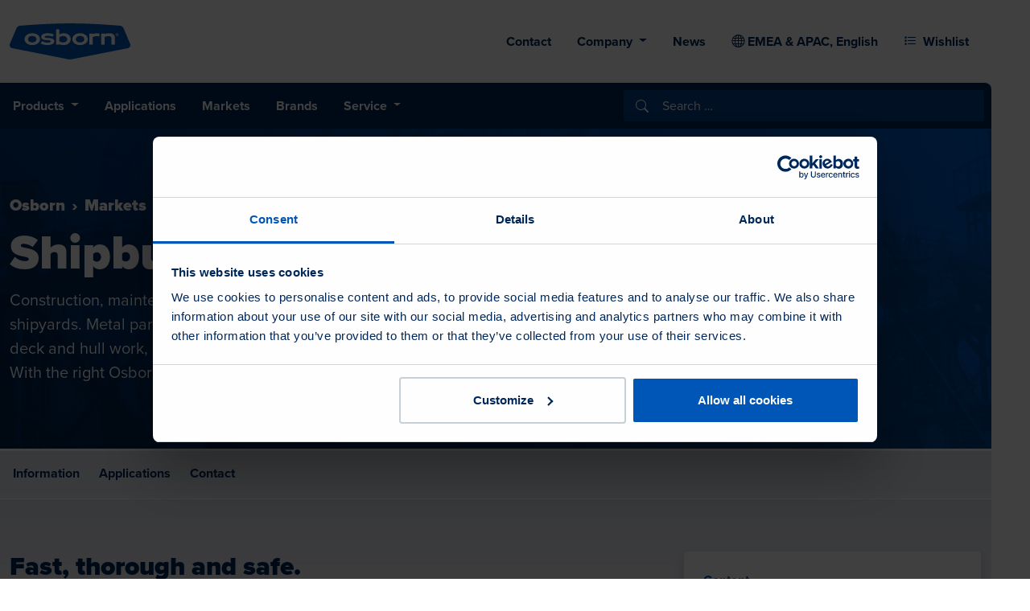

--- FILE ---
content_type: text/html; charset=UTF-8
request_url: https://www.osborn.com/en/markets/shipbuilding-wharf-offshore~m134
body_size: 50858
content:
<!DOCTYPE html>
<html lang="en">

<head>
    <meta charset="utf-8">
    <meta name="viewport" content="width=device-width, initial-scale=1, shrink-to-fit=no">

    <link rel="alternate" hreflang="en" href="https://www.osborn.com/en/markets">
        <link rel="alternate" hreflang="de" href="https://www.osborn.com/de/branchen">
        <link rel="alternate" hreflang="fr" href="https://www.osborn.com/fr/marches">
        <link rel="alternate" hreflang="it" href="https://www.osborn.com/it/mercati">
        <link rel="alternate" hreflang="sv" href="https://www.osborn.com/sv/markets">
        <link rel="alternate" hreflang="en-US" href="https://www.osborn.com/en-us/markets">
        <link rel="alternate" hreflang="es-419" href="https://www.osborn.com/es-la">
        <link rel="alternate" hreflang="pt-BR" href="https://www.osborn.com/pt-br">
        
    
                
                        
    
                                
                        
            <title>Shipbuilding, Wharf, Offshore | Osborn GmbH</title>
        


        
    

                    <!-- Google Tag Manager -->
        <script>(function(w, d, s, l, i) {
            w[l] = w[l] || [];
            w[l].push({
              "gtm.start":
                new Date().getTime(), event: "gtm.js"
            });
            var f = d.getElementsByTagName(s)[0],
              j = d.createElement(s), dl = l != "dataLayer" ? "&l=" + l : "";
            j.async = true;
            j.src =
              "https://www.googletagmanager.com/gtm.js?id=" + i + dl;
            f.parentNode.insertBefore(j, f);
          })(window, document, "script", "dataLayer", 'GTM-TRWVV79');</script>
        <!-- End Google Tag Manager -->
    
    <link rel="stylesheet" href="/build/23.3b706b81.css"><link rel="stylesheet" href="/build/app.5e4da763.css">
            
            <script src="/build/runtime.8ab7f0c8.js" defer></script><script src="/build/23.423400a1.js" defer></script><script src="/build/app.eca9b07e.js" defer></script>
            
    <link rel="apple-touch-icon" sizes="180x180" href="/favicon/apple-touch-icon.png">
    <link rel="icon" type="image/png" sizes="32x32" href="/favicon/favicon-32x32.png">
    <link rel="icon" type="image/png" sizes="16x16" href="/favicon/favicon-16x16.png">
    <link rel="manifest" href="/favicon/site.webmanifest">
    <link rel="mask-icon" href="/favicon/safari-pinned-tab.svg" color="#0057b8">
    <link rel="shortcut icon" href="/favicon/favicon.ico">
    <meta name="msapplication-TileColor" content="#0057b8">
    <meta name="msapplication-config" content="/favicon/browserconfig.xml">
    <meta name="theme-color" content="#ffffff">

<script type="text/javascript">
        var toolboxJsFrontend = {
            translations : {                'toolbox.goptout_already_opt_out': 'toolbox.goptout_already_opt_out',
                                'toolbox.goptout_successfully_opt_out': 'toolbox.goptout_successfully_opt_out',
                }
        };
            </script>
</head>

<body data-bs-spy="scroll" data-bs-target="#onpage-navigation" data-bs-offset="150" tabindex="0">

    <noscript>
        <iframe src="https://www.googletagmanager.com/ns.html?id=GTM-TRWVV79"
                height="0"
                width="0"
                style="display:none;visibility:hidden">
        </iframe>
    </noscript>

<div class="me-lg-5">
    <header class="py-3 py-lg-4">
                    <div class="container">
        <div class="d-flex flex-wrap justify-content-between align-items-center">
            <a href="/en" class="navbar-brand">
                <img width="150" height="45" class="" src="/img/osborn_logo.svg" alt="Osborn Logo"/>
            </a>
            <div class="d-flex">
                <ul class="nav">
						
																																																													<li class="nav-item"><a class="nav-link fw-bolder" href="/en/contact">Contact</a></li>
																												<li class="nav-item dropdown">
						<a class="nav-link fw-bolder dropdown-toggle"
							href="/en/company"
							title=""
							role="button"
							id="dropdownMenuLink-Company"
							data-bs-toggle="dropdown"
							aria-expanded="false">
							Company
						</a>
						<ul class="dropdown-menu" aria-labelledby="dropdownMenuLink-Company">
																								<li class="nav-item">
										<a class="dropdown-item" href="/en/company/history" title="">History</a>
									</li>
																																									<li class="nav-item">
										<a class="dropdown-item" href="/en/company/careers" title="Careers">Careers</a>
									</li>
																																									<li class="nav-item">
										<a class="dropdown-item" href="/en/company/why-osborn" title="Why Osborn">Why Osborn</a>
									</li>
																														</ul>
					</li>
																												<li class="nav-item"><a class="nav-link fw-bolder" href="/en/news">News</a></li>
																																																										</ul>
                

<div class="dropdown" data-turbo="false">
    <a class="nav-link fw-bolder" href="#" role="button" id="dropdownMenuLink" data-bs-toggle="dropdown" aria-expanded="false">
        <i class="bi-globe"></i>&nbsp;EMEA &amp; APAC,
        English</a>

    <ul class="dropdown-menu" aria-labelledby="dropdownMenuLink">
        <li class="nav-item">
            <span class="dropdown-header fw-bold text-primary">America</span>
        </li>

                                                                        <li class="nav-item">
            <a class="dropdown-item text-capitalize " href="/en-us/markets">English&nbsp;
                                    <span class="opacity-50">English</span>
                    
                            </a>
        </li>
                    <li class="nav-item">
            <a class="dropdown-item text-capitalize " href="/es-la">español&nbsp;
                                    <span class="opacity-50">Spanish</span>
                    
                            </a>
        </li>
                    <li class="nav-item">
            <a class="dropdown-item text-capitalize " href="/pt-br">português&nbsp;
                                    <span class="opacity-50">Portuguese</span>
                    
                            </a>
        </li>
    
        <li class="nav-item">
            <hr class="dropdown-divider"/>
        </li>

        <li class="nav-item">
            <span class="dropdown-header fw-bold text-primary">EMEA &amp; APAC</span>
        </li>

                        <li class="nav-item">
            <a class="dropdown-item text-capitalize text-muted bg-light" href="/en/markets">English&nbsp;
                            </a>
        </li>
                    <li class="nav-item">
            <a class="dropdown-item text-capitalize " href="/de/branchen">Deutsch&nbsp;
                                    <span class="opacity-50">German</span>
                    
                            </a>
        </li>
                    <li class="nav-item">
            <a class="dropdown-item text-capitalize " href="/fr/marches">français&nbsp;
                                    <span class="opacity-50">French</span>
                    
                            </a>
        </li>
                    <li class="nav-item">
            <a class="dropdown-item text-capitalize " href="/it/mercati">italiano&nbsp;
                                    <span class="opacity-50">Italian</span>
                    
                            </a>
        </li>
                    <li class="nav-item">
            <a class="dropdown-item text-capitalize " href="/sv/markets">svenska&nbsp;
                                    <span class="opacity-50">Swedish</span>
                    
                            </a>
        </li>
                                        </ul>

</div>
                <a id="nav-meta-wishlist" data-turbo="false" href="/en/wishlist" class="nav-link fw-bolder position-relative"
   role="button">
    <i class="bi bi-list-stars"></i>
    <span class="ps-1">Wishlist</span>

    <div id="cart-quantity-wrapper">
        <div id="cart-quantity-badge" data-controller="cart--quantity-badge" data-turbo-cache="false">
	</div>
    </div>
</a>
            </div>
        </div>
    </div>
    </header>
    <div class="bg-dark os_border-top-right-round">
    <div class="container px-0">
        <nav class="navbar navbar-expand-lg navbar-dark">
                            <ul class="nav me-auto">
			
																							<li class="nav-item dropdown">
												<a class="nav-link dropdown-toggle text-white fw-bolder"
							href="/en/products"
							title=""
							role="button"
							id="dropdownMenuLink-Products"
							data-bs-toggle="dropdown"
							aria-expanded="false">
							Products
						</a>
						<ul class="dropdown-menu" aria-labelledby="dropdownMenuLink-Products">
																								<li class="nav-item">
										<a class="dropdown-item" href="/en/products/power-brushes~c26776" title="">Power Brushes</a>
									</li>
																																<li class="nav-item">
										<a class="dropdown-item" href="/en/products/industrial-brushes~c20625" title="">Industrial Brushes</a>
									</li>
																																<li class="nav-item">
										<a class="dropdown-item" href="/en/products/maintenance-brushes~c12712" title="">Maintenance Brushes</a>
									</li>
																																<li class="nav-item">
										<a class="dropdown-item" href="/en/products/grinding-and-milling~c41161" title="">Grinding &amp; Milling Tools</a>
									</li>
																																<li class="nav-item">
										<a class="dropdown-item" href="/en/products/polishing-tools-and-compounds~c12677" title="">Polishing Tools &amp; Compounds</a>
									</li>
																																<li class="nav-item">
										<a class="dropdown-item" href="/en/products/idler-rollers-and-cam-followers~c12714" title="">Idler rollers, cam followers, load rails</a>
									</li>
																																<li class="nav-item">
										<a class="dropdown-item" href="/en/products/roller-brushes~c22588" title="">Roller &amp; Wide Face Brushes</a>
									</li>
																																<li class="nav-item">
										<a class="dropdown-item" href="/en/products/diamond-tools~c12719" title="">Diamond Tools</a>
									</li>
																																<li class="nav-item">
										<a class="dropdown-item" href="/en/products/strip-brushes~c22589" title="">Strip Brushes</a>
									</li>
																					</ul>
					</li>
																												<li class="nav-item"><a class="nav-link text-white fw-bolder" href="/en/applications">Applications</a></li>
																												<li class="nav-item"><a class="nav-link text-white fw-bolder" href="/en/markets">Markets</a></li>
																												<li class="nav-item"><a class="nav-link text-white fw-bolder" href="/en/brands">Brands</a></li>
																												<li class="nav-item dropdown">
												<a class="nav-link dropdown-toggle text-white fw-bolder"
							href="/en/service"
							title=""
							role="button"
							id="dropdownMenuLink-Service"
							data-bs-toggle="dropdown"
							aria-expanded="false">
							Service
						</a>
						<ul class="dropdown-menu" aria-labelledby="dropdownMenuLink-Service">
																								<li class="nav-item">
										<a class="dropdown-item" href="/en/service/catalogues" title="">Catalogues</a>
									</li>
																																<li class="nav-item">
										<a class="dropdown-item" href="/en/service/certificates" title="">Certificates</a>
									</li>
																																<li class="nav-item">
										<a class="dropdown-item" href="/en/service/terms-and-conditions" title="">Terms &amp; Conditions</a>
									</li>
																																<li class="nav-item">
										<a class="dropdown-item" href="/en/service/safetyrecommendations" title="Safety Recommendations">Safety Recommendations</a>
									</li>
																																<li class="nav-item">
										<a class="dropdown-item" href="/en/service/sampleprocessing" title="">Sample Processing</a>
									</li>
																					</ul>
					</li>
																																																																																		</ul>
                <form id="header-search-field" data-turbo="false" class="me-2" action="/en/search">
                    <div data-controller="search-preview" data-search-preview-url-value="/en/search-preview">
                        <svg class="icon bi bi-search" xmlns="http://www.w3.org/2000/svg" width="16" height="16" fill="white" viewBox="0 0 16 16">
                            <path d="M11.742 10.344a6.5 6.5 0 1 0-1.397 1.398h-.001c.03.04.062.078.098.115l3.85 3.85a1 1 0 0 0 1.415-1.414l-3.85-3.85a1.007 1.007 0 0 0-.115-.1zM12 6.5a5.5 5.5 0 1 1-11 0 5.5 5.5 0 0 1 11 0z"/>
                        </svg>
                        <input name="term"
                               minlength="3"
                               required
                               placeholder="Search …"
                               type="search"
                               value=""
                               class="form-control"
                               data-action="search-preview#onSearchInput"
                               autocomplete="off"/>
                        <div class="search-preview os_shadow-3" data-search-preview-target="result"></div>
                    </div>
                </form>
                    </nav>
    </div>
</div>
    <div class="bg-light">
        
        <div class="bg-gradient-bl-tr position-relative text-white border-bottom border-white border-3 py-4 py-lg-7">
            <picture >
	<source srcset="/markets/Shipbuilding/3039/image-thumb__3039__HeroImage/AdobeStock_22420419_Ret~-~media--e5e3cc92--query.avif 1x, /markets/Shipbuilding/3039/image-thumb__3039__HeroImage/AdobeStock_22420419_Ret~-~media--e5e3cc92--query@2x.avif 2x" media="(min-width: 1536px)" type="image/avif" />
	<source srcset="/markets/Shipbuilding/3039/image-thumb__3039__HeroImage/AdobeStock_22420419_Ret~-~media--e5e3cc92--query.webp 1x, /markets/Shipbuilding/3039/image-thumb__3039__HeroImage/AdobeStock_22420419_Ret~-~media--e5e3cc92--query@2x.webp 2x" media="(min-width: 1536px)" width="360" height="110" type="image/webp" />
	<source srcset="/markets/Shipbuilding/3039/image-thumb__3039__HeroImage/AdobeStock_22420419_Ret~-~media--e5e3cc92--query.jpg 1x, /markets/Shipbuilding/3039/image-thumb__3039__HeroImage/AdobeStock_22420419_Ret~-~media--e5e3cc92--query@2x.jpg 2x" media="(min-width: 1536px)" width="360" height="110" type="image/jpeg" />
	<source srcset="/markets/Shipbuilding/3039/image-thumb__3039__HeroImage/AdobeStock_22420419_Ret~-~media--fb5aa0ff--query.avif 1x, /markets/Shipbuilding/3039/image-thumb__3039__HeroImage/AdobeStock_22420419_Ret~-~media--fb5aa0ff--query@2x.avif 2x" media="(min-width: 1366px)" type="image/avif" />
	<source srcset="/markets/Shipbuilding/3039/image-thumb__3039__HeroImage/AdobeStock_22420419_Ret~-~media--fb5aa0ff--query.webp 1x, /markets/Shipbuilding/3039/image-thumb__3039__HeroImage/AdobeStock_22420419_Ret~-~media--fb5aa0ff--query@2x.webp 2x" media="(min-width: 1366px)" width="360" height="110" type="image/webp" />
	<source srcset="/markets/Shipbuilding/3039/image-thumb__3039__HeroImage/AdobeStock_22420419_Ret~-~media--fb5aa0ff--query.jpg 1x, /markets/Shipbuilding/3039/image-thumb__3039__HeroImage/AdobeStock_22420419_Ret~-~media--fb5aa0ff--query@2x.jpg 2x" media="(min-width: 1366px)" width="360" height="110" type="image/jpeg" />
	<source srcset="/markets/Shipbuilding/3039/image-thumb__3039__HeroImage/AdobeStock_22420419_Ret~-~media--2247bc1a--query.avif 1x, /markets/Shipbuilding/3039/image-thumb__3039__HeroImage/AdobeStock_22420419_Ret~-~media--2247bc1a--query@2x.avif 2x" media="(min-width: 1024px)" type="image/avif" />
	<source srcset="/markets/Shipbuilding/3039/image-thumb__3039__HeroImage/AdobeStock_22420419_Ret~-~media--2247bc1a--query.webp 1x, /markets/Shipbuilding/3039/image-thumb__3039__HeroImage/AdobeStock_22420419_Ret~-~media--2247bc1a--query@2x.webp 2x" media="(min-width: 1024px)" width="360" height="110" type="image/webp" />
	<source srcset="/markets/Shipbuilding/3039/image-thumb__3039__HeroImage/AdobeStock_22420419_Ret~-~media--2247bc1a--query.jpg 1x, /markets/Shipbuilding/3039/image-thumb__3039__HeroImage/AdobeStock_22420419_Ret~-~media--2247bc1a--query@2x.jpg 2x" media="(min-width: 1024px)" width="360" height="110" type="image/jpeg" />
	<source srcset="/markets/Shipbuilding/3039/image-thumb__3039__HeroImage/AdobeStock_22420419_Ret~-~media--54823e27--query.avif 1x, /markets/Shipbuilding/3039/image-thumb__3039__HeroImage/AdobeStock_22420419_Ret~-~media--54823e27--query@2x.avif 2x" media="(min-width: 430px)" type="image/avif" />
	<source srcset="/markets/Shipbuilding/3039/image-thumb__3039__HeroImage/AdobeStock_22420419_Ret~-~media--54823e27--query.webp 1x, /markets/Shipbuilding/3039/image-thumb__3039__HeroImage/AdobeStock_22420419_Ret~-~media--54823e27--query@2x.webp 2x" media="(min-width: 430px)" width="360" height="110" type="image/webp" />
	<source srcset="/markets/Shipbuilding/3039/image-thumb__3039__HeroImage/AdobeStock_22420419_Ret~-~media--54823e27--query.jpg 1x, /markets/Shipbuilding/3039/image-thumb__3039__HeroImage/AdobeStock_22420419_Ret~-~media--54823e27--query@2x.jpg 2x" media="(min-width: 430px)" width="360" height="110" type="image/jpeg" />
	<source srcset="/markets/Shipbuilding/3039/image-thumb__3039__HeroImage/AdobeStock_22420419_Ret.avif 1x, /markets/Shipbuilding/3039/image-thumb__3039__HeroImage/AdobeStock_22420419_Ret@2x.avif 2x" type="image/avif" />
	<source srcset="/markets/Shipbuilding/3039/image-thumb__3039__HeroImage/AdobeStock_22420419_Ret.webp 1x, /markets/Shipbuilding/3039/image-thumb__3039__HeroImage/AdobeStock_22420419_Ret@2x.webp 2x" width="360" height="110" type="image/webp" />
	<source srcset="/markets/Shipbuilding/3039/image-thumb__3039__HeroImage/AdobeStock_22420419_Ret.jpg 1x, /markets/Shipbuilding/3039/image-thumb__3039__HeroImage/AdobeStock_22420419_Ret@2x.jpg 2x" width="360" height="110" type="image/jpeg" />
	<img class="bg-img bg-img__style-2" loading="eager" src="/markets/Shipbuilding/3039/image-thumb__3039__HeroImage/AdobeStock_22420419_Ret.jpg" width="360" height="110" alt="" srcset="/markets/Shipbuilding/3039/image-thumb__3039__HeroImage/AdobeStock_22420419_Ret.jpg 1x, /markets/Shipbuilding/3039/image-thumb__3039__HeroImage/AdobeStock_22420419_Ret@2x.jpg 2x" />
</picture>

    
    <div class="position-relative">
        <div class="container px-0">
            <nav style="--bs-breadcrumb-divider: '›';" aria-label="breadcrumb" class="no-scrollbar fw-bold">
                <ol class="breadcrumb mb-0 mb-md-2 fw-bolder fs-5 d-flex flex-nowrap">
                    <li class="breadcrumb-item text-nowrap flex-shrink-0 ps-2 ms-1">
                        <a class="text-white text-decoration-none" href="/en">Osborn</a>
                    </li>
                    <li class="breadcrumb-item text-nowrap flex-shrink-0">
                        <a class="text-white text-decoration-none" href="/en/markets">Markets</a>
                    </li>
                                    </ol>
            </nav>
        </div>
        <div class="container">
            <div class="row">
                <div class="col col-12">
                    <h1 class="m-0">
                        Shipbuilding, Wharf, Offshore
                    </h1>
                </div>

                                    <div class="col col-lg-9 pt-2">
                                                                            <p class="lead mb-0">
                                Construction, maintenance and repair work is carried out on offshore installations, drilling rigs and shipyards. Metal parts have to be welded, derusted, stripped of paint or cleaned. Work on pontoons, deck and hull work, repairs to shafts, rudder systems, propellers and pipelines, occur everywhere. With the right Osborn tool, processes are accelerated and downtime minimised.
                            </p>
                                            </div>
                            </div>
        </div>
    </div>
</div>

        <div class="os_content-section--gradient">
    <div id="nav-onpage-sticky" class="border-bottom border-1 border-white sticky-element" data-controller="sticky-onpage">
        <div class="os_content-section--gradient">
            <div class="container-lg px-0">
                <div class="d-flex align-items-center no-scrollbar">
                    <nav>
                        <ul id="onpage-navigation" class="nav fw-bold flex-nowrap ps-3 text-nowrap">

                                                            <li class="nav-item me-4">
                                    <a class="nav-link py-3 px-0"
                                       href="#information"
                                       data-controller="scroll-to"
                                       data-scroll-to-offset-value="50"
                                       data-scroll-to-behavior-value="auto"
                                    >
                                        Information
                                    </a>
                                </li>
                            
                                                            <li class="nav-item me-4">
                                    <a class="nav-link py-3 px-0"
                                       href="#applications"
                                       data-controller="scroll-to"
                                       data-scroll-to-offset-value="50"
                                       data-scroll-to-behavior-value="auto"
                                    >
                                        Applications
                                    </a>
                                </li>
                            
                            
                            <li class="nav-item me-4">
                                <a class="nav-link py-3 px-0"
                                   href="#contact"
                                   data-controller="scroll-to"
                                   data-scroll-to-offset-value="50"
                                   data-scroll-to-behavior-value="auto"
                                >
                                    Contact
                                </a>
                            </li>

                        </ul>
                    </nav>
                </div>
            </div>
        </div>
    </div>
</div>

    <div class="os_content-section--gradient pb-4">

                    <section id="information" class="os_section-seperator" data-sticky-container>
        <div class="container">
            <div class="row flex-column-reverse flex-lg-row g-5">
                <div class="col col-12 col-lg-8 pe-lg-5">
                                            <div class="os_content-element os_content-element__text">
	<div class="os_wysiwyg-content">
		<h2>Fast, thorough and safe.<br />
<strong>What matters.</strong></h2>

<p>A ship on dock cannot earn money. Therefore, maintenance and repair work should be carried out as quickly as possible in the interest of the client. However, it is not only speed that counts, but also thoroughness and reliability. A shipyard is a workplace where many people work simultaneously in a relatively confined space. Welding is going on in one place, derusting or paint stripping in another. Safe working conditions are therefore essential.</p>

<p>Osborn tools are not only developed to provide the longest possible service life and high removal or cleaning rates so that the job can be completed quickly. Our tools are also produced with safe working conditions in mind:&nbsp;</p>

<p>For example, a large number of our tool brushes are certified by TÜV-Süd (safety tested, production monitored) to minimise the risk of injury from erupting wires or flying sparks. We are also a member of oSa - the organisation for the safety of abrasive tools. As an oSa member, we are committed to certified quality management with documented processes - with internal testing facilities and a high level of testing expertise. The three EN standards form the cornerstones of the oSa safety philosophy. We recognise the safety standards (EN 12413, EN 13236, EN 13743) for our products.</p>

	</div>
</div>
                                            	<div class="os_content-element os_content-element__headline">
		<div id="special-features">
			<h2>Tools with <strong>special features</strong></h2>

		</div>
	</div>
                                            <div class="os_content-element os_content-element__text">
	<div class="os_wysiwyg-content">
		<p>If you care for your staff, their wellbeing, happiness and safety, we can offer a variety of appropriate and practical solutions considerung ergonomics, noise, safety.</p>

	</div>
</div>
                                            
<div class="os_content-element os_content-element__image">
	<div class="row g-4">
		<div class="col-12 col-lg-3 text-center">
			<div class="bg-white rounded position-relative os_width--fit-content mx-auto">
				<div class="d-flex justify-content-center position-absolute top-50 start-50 translate-middle">
					<div class="spinner-grow text-secondary" role="status">
						<span class="visually-hidden">Loading...</span>
					</div>
				</div>

								
				<picture >
	<source srcset="/markets/Shipbuilding/3917/image-thumb__3917__contentElementSquareSmallContain/X-Lock%20Logo.avif 1x, /markets/Shipbuilding/3917/image-thumb__3917__contentElementSquareSmallContain/X-Lock%20Logo@2x.avif 2x" type="image/avif" />
	<source srcset="/markets/Shipbuilding/3917/image-thumb__3917__contentElementSquareSmallContain/X-Lock%20Logo.webp 1x, /markets/Shipbuilding/3917/image-thumb__3917__contentElementSquareSmallContain/X-Lock%20Logo@2x.webp 2x" width="190" height="190" type="image/webp" />
	<source srcset="/markets/Shipbuilding/3917/image-thumb__3917__contentElementSquareSmallContain/X-Lock%20Logo.png 1x, /markets/Shipbuilding/3917/image-thumb__3917__contentElementSquareSmallContain/X-Lock%20Logo@2x.png 2x" width="190" height="190" type="image/png" />
	<img class="figure-img img-fluid rounded position-relative mb-0 p-3" src="/markets/Shipbuilding/3917/image-thumb__3917__contentElementSquareSmallContain/X-Lock%20Logo.png" width="190" height="190" alt="" loading="lazy" srcset="/markets/Shipbuilding/3917/image-thumb__3917__contentElementSquareSmallContain/X-Lock%20Logo.png 1x, /markets/Shipbuilding/3917/image-thumb__3917__contentElementSquareSmallContain/X-Lock%20Logo@2x.png 2x" />
</picture>

			</div>
		</div>
		<div class="col">
			<figcaption class="figure-caption">
				<p>Our brushes and flap discs with <strong>X-LOCK logo</strong> for use on X-LOCK angle grinders save time and also contribute to safety:</p>

<ul>
	<li>easy, quick change of discs and brushes - no tools are needed for the change</li>
	<li>there is no clamping nut that could scratch the workpiece while working - you save time-consuming rework</li>
	<li>clever quick mounting system with increased safety - incorrect mounting or too tight or loose clamping is impossible</li>
	<li>our cut-off wheels with X-LOCK mount are 100 % downward compatible and can also be used on conventional angle grinders with 22,23 mm</li>
</ul>

			</figcaption>
		</div>
	</div>
</div>
                                            
<div class="os_content-element os_content-element__image">
	<div class="row g-4">
		<div class="col-12 col-lg-3 text-center">
			<div class="bg-white rounded position-relative os_width--fit-content mx-auto">
				<div class="d-flex justify-content-center position-absolute top-50 start-50 translate-middle">
					<div class="spinner-grow text-secondary" role="status">
						<span class="visually-hidden">Loading...</span>
					</div>
				</div>

								
				<picture >
	<source srcset="/markets/Shipbuilding/3918/image-thumb__3918__contentElementSquareSmallContain/batteryfriendly.avif 1x, /markets/Shipbuilding/3918/image-thumb__3918__contentElementSquareSmallContain/batteryfriendly@2x.avif 2x" type="image/avif" />
	<source srcset="/markets/Shipbuilding/3918/image-thumb__3918__contentElementSquareSmallContain/batteryfriendly.webp 1x, /markets/Shipbuilding/3918/image-thumb__3918__contentElementSquareSmallContain/batteryfriendly@2x.webp 2x" width="190" height="190" type="image/webp" />
	<source srcset="/markets/Shipbuilding/3918/image-thumb__3918__contentElementSquareSmallContain/batteryfriendly.png 1x, /markets/Shipbuilding/3918/image-thumb__3918__contentElementSquareSmallContain/batteryfriendly@2x.png 2x" width="190" height="190" type="image/png" />
	<img class="figure-img img-fluid rounded position-relative mb-0 p-3" src="/markets/Shipbuilding/3918/image-thumb__3918__contentElementSquareSmallContain/batteryfriendly.png" width="190" height="190" alt="" loading="lazy" srcset="/markets/Shipbuilding/3918/image-thumb__3918__contentElementSquareSmallContain/batteryfriendly.png 1x, /markets/Shipbuilding/3918/image-thumb__3918__contentElementSquareSmallContain/batteryfriendly@2x.png 2x" />
</picture>

			</div>
		</div>
		<div class="col">
			<figcaption class="figure-caption">
				<p>Selected power brushes and discs are designed, but not limited to work on battery driven power tools. You identify them on the green <strong>BATTERY FRIENDLY</strong> logo.</p>

			</figcaption>
		</div>
	</div>
</div>
                                    </div>

                <div class="col col-12 col-lg-4">
                    <div id="article-navigation"
                         class="pb-xl-8"
                         data-margin-top="100"
                         data-sticky-for="991"
                         data-sticky-class="is-sticky"
                         data-controller="sticky-article-navigation">
                        <div class="shadow border rounded bg-white p-4">
                            <span class="d-block fw-bold pb-2 border-bottom border-3 mb-3 text-primary">Content</span>
                            <ul class="nav flex-column os_article-navigation">
                                                                                                                                                                                <li class="nav-item">
                                            <a class="nav-link fw-bold px-0 py-2"
                                               href="#special-features"
                                               data-controller="scroll-to"
                                               data-scroll-to-offset-value="100">
                                                Special Features
                                            </a>
                                        </li>
                                                                                                                                                                                                                                                                                
                                
                                                                    <li class="nav-item">
                                        <a class="nav-link fw-bold px-0 py-2"
                                           href="#applications"
                                           data-controller="scroll-to"
                                           data-scroll-to-offset-value="100">
                                            Applications
                                        </a>
                                    </li>
                                
                                
                                                                    <li class="nav-item">
                                        <a class="nav-link fw-bold px-0 py-2"
                                           href="#contact"
                                           data-controller="scroll-to"
                                           data-scroll-to-offset-value="100">
                                            Contact
                                        </a>
                                    </li>
                                
                            </ul>
                        </div>
                    </div>
                </div>
            </div>
        </div>
    </section>

                    <section id="applications" class="os_section-seperator">
        <div class="container">

                                                                        <div class="os_application-teaser">
                            <div class="row align-items-center pb-6 pb-md-6 pb-lg-5">

                                <div class="col col-12 col-lg-5 pe-xl-6 pb-4">
                                                                            <picture >
	<source srcset="/applications/2067/image-thumb__2067__marketsApplication/application-chamfering-flapdisc~-~media--08a5fdd3--query.avif 1x, /applications/2067/image-thumb__2067__marketsApplication/application-chamfering-flapdisc~-~media--08a5fdd3--query@2x.avif 2x" media="(min-width: 992px)" type="image/avif" />
	<source srcset="/applications/2067/image-thumb__2067__marketsApplication/application-chamfering-flapdisc~-~media--08a5fdd3--query.webp 1x, /applications/2067/image-thumb__2067__marketsApplication/application-chamfering-flapdisc~-~media--08a5fdd3--query@2x.webp 2x" media="(min-width: 992px)" width="520" height="240" type="image/webp" />
	<source srcset="/applications/2067/image-thumb__2067__marketsApplication/application-chamfering-flapdisc~-~media--08a5fdd3--query.png 1x, /applications/2067/image-thumb__2067__marketsApplication/application-chamfering-flapdisc~-~media--08a5fdd3--query@2x.png 2x" media="(min-width: 992px)" width="520" height="240" type="image/png" />
	<source srcset="/applications/2067/image-thumb__2067__marketsApplication/application-chamfering-flapdisc.avif 1x, /applications/2067/image-thumb__2067__marketsApplication/application-chamfering-flapdisc@2x.avif 2x" type="image/avif" />
	<source srcset="/applications/2067/image-thumb__2067__marketsApplication/application-chamfering-flapdisc.webp 1x, /applications/2067/image-thumb__2067__marketsApplication/application-chamfering-flapdisc@2x.webp 2x" width="520" height="240" type="image/webp" />
	<source srcset="/applications/2067/image-thumb__2067__marketsApplication/application-chamfering-flapdisc.png 1x, /applications/2067/image-thumb__2067__marketsApplication/application-chamfering-flapdisc@2x.png 2x" width="520" height="240" type="image/png" />
	<img class="img-fluid w-100 rounded os_shadow-2" src="/applications/2067/image-thumb__2067__marketsApplication/application-chamfering-flapdisc.png" width="520" height="240" alt="" loading="lazy" srcset="/applications/2067/image-thumb__2067__marketsApplication/application-chamfering-flapdisc.png 1x, /applications/2067/image-thumb__2067__marketsApplication/application-chamfering-flapdisc@2x.png 2x" />
</picture>

                                                                    </div>

                                <div class="col col-12 col-lg-7 pe-lg-5 pb-4">

                                    <h2 class="mb-0 pb-4">Grinding</h2>
                                    <p>For every need. Osborn offers a wide range of flap discs with different abrasive cloths such as ceramic grain, zirconium, aluminium oxide and silicon carbide. Different grit sizes are available.
Depending on the abrasive cloth and flap structure, they are suitable for fast chipping, weld seam cleaning, fillet weld cleaning, removing burrs, surface grinding or edge grinding.</p>

                                    <div class="">

                                        
                                    </div>
                                </div>
                            </div>
                        </div>
                                                                                <div class="os_application-teaser">
                            <div class="row align-items-center pb-6 pb-md-6 pb-lg-5">

                                <div class="col col-12 col-lg-5 pe-xl-6 pb-4">
                                                                            <picture >
	<source srcset="/markets/Shipbuilding/3043/image-thumb__3043__marketsApplication/Remove-Paint~-~media--08a5fdd3--query.avif 1x, /markets/Shipbuilding/3043/image-thumb__3043__marketsApplication/Remove-Paint~-~media--08a5fdd3--query@2x.avif 2x" media="(min-width: 992px)" type="image/avif" />
	<source srcset="/markets/Shipbuilding/3043/image-thumb__3043__marketsApplication/Remove-Paint~-~media--08a5fdd3--query.webp 1x, /markets/Shipbuilding/3043/image-thumb__3043__marketsApplication/Remove-Paint~-~media--08a5fdd3--query@2x.webp 2x" media="(min-width: 992px)" width="520" height="240" type="image/webp" />
	<source srcset="/markets/Shipbuilding/3043/image-thumb__3043__marketsApplication/Remove-Paint~-~media--08a5fdd3--query.jpg 1x, /markets/Shipbuilding/3043/image-thumb__3043__marketsApplication/Remove-Paint~-~media--08a5fdd3--query@2x.jpg 2x" media="(min-width: 992px)" width="520" height="240" type="image/jpeg" />
	<source srcset="/markets/Shipbuilding/3043/image-thumb__3043__marketsApplication/Remove-Paint.avif 1x, /markets/Shipbuilding/3043/image-thumb__3043__marketsApplication/Remove-Paint@2x.avif 2x" type="image/avif" />
	<source srcset="/markets/Shipbuilding/3043/image-thumb__3043__marketsApplication/Remove-Paint.webp 1x, /markets/Shipbuilding/3043/image-thumb__3043__marketsApplication/Remove-Paint@2x.webp 2x" width="520" height="240" type="image/webp" />
	<source srcset="/markets/Shipbuilding/3043/image-thumb__3043__marketsApplication/Remove-Paint.jpg 1x, /markets/Shipbuilding/3043/image-thumb__3043__marketsApplication/Remove-Paint@2x.jpg 2x" width="520" height="240" type="image/jpeg" />
	<img class="img-fluid w-100 rounded os_shadow-2" src="/markets/Shipbuilding/3043/image-thumb__3043__marketsApplication/Remove-Paint.jpg" width="520" height="240" alt="" loading="lazy" srcset="/markets/Shipbuilding/3043/image-thumb__3043__marketsApplication/Remove-Paint.jpg 1x, /markets/Shipbuilding/3043/image-thumb__3043__marketsApplication/Remove-Paint@2x.jpg 2x" />
</picture>

                                                                    </div>

                                <div class="col col-12 col-lg-7 pe-lg-5 pb-4">

                                    <h2 class="mb-0 pb-4">Rust and Paint Removal</h2>
                                    <p>Cleaning made easy. Brushes and flap discs quickly and reliably remove old layers of paint and varnish. This is important because old layers of paint can become brittle and porous and rust can develop. If rust has already developed, only complete cleaning of the affected surface and removal will help.</p>

                                    <div class="">

                                                                                    
                                                                                                <a class="os-button-arrow fw-bold text-decoration-none d-inline-flex py-2 me-4"
                                                   href="/en/applications/metal-processing/paint-stripping~a22376"
                                                   role="button">
                                                <span class="hyphens os_text-overflow os_line-clamp--1">
                                                                                                                                                                Paint Stripping
                                                                                                                                                                                                            </span>
                                                </a>

                                            
                                                                                                <a class="os-button-arrow fw-bold text-decoration-none d-inline-flex py-2 me-4"
                                                   href="/en/applications/metal-processing/rust-removal~a22375"
                                                   role="button">
                                                <span class="hyphens os_text-overflow os_line-clamp--1">
                                                                                                                                                                Rust removal
                                                                                                                                                                                                            </span>
                                                </a>

                                                                                    
                                    </div>
                                </div>
                            </div>
                        </div>
                                                                                <div class="os_application-teaser">
                            <div class="row align-items-center pb-6 pb-md-6 pb-lg-5">

                                <div class="col col-12 col-lg-5 pe-xl-6 pb-4">
                                                                            <picture >
	<source srcset="/markets/Shipbuilding/3042/image-thumb__3042__marketsApplication/Chamfering~-~media--08a5fdd3--query.avif 1x, /markets/Shipbuilding/3042/image-thumb__3042__marketsApplication/Chamfering~-~media--08a5fdd3--query@2x.avif 2x" media="(min-width: 992px)" type="image/avif" />
	<source srcset="/markets/Shipbuilding/3042/image-thumb__3042__marketsApplication/Chamfering~-~media--08a5fdd3--query.webp 1x, /markets/Shipbuilding/3042/image-thumb__3042__marketsApplication/Chamfering~-~media--08a5fdd3--query@2x.webp 2x" media="(min-width: 992px)" width="520" height="240" type="image/webp" />
	<source srcset="/markets/Shipbuilding/3042/image-thumb__3042__marketsApplication/Chamfering~-~media--08a5fdd3--query.jpg 1x, /markets/Shipbuilding/3042/image-thumb__3042__marketsApplication/Chamfering~-~media--08a5fdd3--query@2x.jpg 2x" media="(min-width: 992px)" width="520" height="240" type="image/jpeg" />
	<source srcset="/markets/Shipbuilding/3042/image-thumb__3042__marketsApplication/Chamfering.avif 1x, /markets/Shipbuilding/3042/image-thumb__3042__marketsApplication/Chamfering@2x.avif 2x" type="image/avif" />
	<source srcset="/markets/Shipbuilding/3042/image-thumb__3042__marketsApplication/Chamfering.webp 1x, /markets/Shipbuilding/3042/image-thumb__3042__marketsApplication/Chamfering@2x.webp 2x" width="520" height="240" type="image/webp" />
	<source srcset="/markets/Shipbuilding/3042/image-thumb__3042__marketsApplication/Chamfering.jpg 1x, /markets/Shipbuilding/3042/image-thumb__3042__marketsApplication/Chamfering@2x.jpg 2x" width="520" height="240" type="image/jpeg" />
	<img class="img-fluid w-100 rounded os_shadow-2" src="/markets/Shipbuilding/3042/image-thumb__3042__marketsApplication/Chamfering.jpg" width="520" height="240" alt="" loading="lazy" srcset="/markets/Shipbuilding/3042/image-thumb__3042__marketsApplication/Chamfering.jpg 1x, /markets/Shipbuilding/3042/image-thumb__3042__marketsApplication/Chamfering@2x.jpg 2x" />
</picture>

                                                                    </div>

                                <div class="col col-12 col-lg-7 pe-lg-5 pb-4">

                                    <h2 class="mb-0 pb-4">Fine and Rough Machining</h2>
                                    <p>At Osborn you will find carbide burrs for fine and rough machining of metals such as breaking edges, deburring or chamfering. 
Standard, cross, Z6 and Shipyard special toothing as well as many head shapes, individual shank lengths, special designs and small batch sizes are possible.</p>

                                    <div class="">

                                                                                    
                                                                                                <a class="os-button-arrow fw-bold text-decoration-none d-inline-flex py-2 me-4"
                                                   href="/en/applications/weld-seam-preparation-processing/chamfering~a22352"
                                                   role="button">
                                                <span class="hyphens os_text-overflow os_line-clamp--1">
                                                                                                                                                                Chamfering
                                                                                                                                                                                                            </span>
                                                </a>

                                            
                                                                                                <a class="os-button-arrow fw-bold text-decoration-none d-inline-flex py-2 me-4"
                                                   href="/en/applications/metal-processing/machining~a22380"
                                                   role="button">
                                                <span class="hyphens os_text-overflow os_line-clamp--1">
                                                                                                                                                                Machining
                                                                                                                                                                                                            </span>
                                                </a>

                                                                                    
                                    </div>
                                </div>
                            </div>
                        </div>
                                                
                    </div>
    </section>

                
                <div id="contact">
            <turbo-frame id="frame--general-request"
                         src="/en/frame/general-request/134">
                <div class="container">
                    <div class="d-flex justify-content-center py-8">
                        <div class="spinner-grow text-primary" role="status">
                            <span class="visually-hidden">Loading...</span>
                        </div>
                    </div>
                </div>
            </turbo-frame>
        </div>

    </div>

    </div>

    <footer class="bg-primary bg-gradient-bl-tr text-white mt-1">
    <div class="container">
        <div class="row py-5 justify-content-between">
            <div class="col-md-6 py-3">
                <h3 class="pb-4">
					Osborn – Finish. First.
                </h3>
                <p>
                    Your challenge. Our solution. Osborn offers the best solutions for your mechanical surface treatment challenges. Our experts are highly trained to serve you with the optimum off-the-shelf or customized tools, when and where you need them. Unlike others, we help you optimize your process, meet the highest quality and safety requirements and reduce your costs.
                </p>
            </div>

                    </div>
    </div>
    <div class="border-top">
        <div class="container py-4 d-flex flex-wrap align-items-center justify-content-between">
            <ul class="nav nav--footer">
		
																																				<li class="nav-item d-flex align-items-center pe-3 text-white"><a class="nav-link ps-0 text-reset" href="http://www.osborn.com/en/imprint">Imprint</a></li>
											<li class="nav-item d-flex align-items-center pe-3 text-white"><a class="nav-link ps-0 text-reset" href="http://www.osborn.com/en/privacy-policy">Privacy Policy</a></li>
														<li class="nav-item d-flex align-items-center pe-3 text-white"><a class="nav-link ps-0 text-reset" href="http://www.osborn.com/en/agb">AGB</a></li>
						</ul>
            <div class="nav--social-media">
				<a class="py-2 mb-2"
			href="https://www.facebook.com/osborn.gmbh/"
			target="_blank"
			tabindex="-1"
			data-controller="tooltip"
			data-bs-toggle="tooltip"
			data-bs-placement="top"
			title="Facebook">
			<img src="/img/icon-facebook.svg" alt="Facebook" />
		</a>
	
		
				<a class="py-2 mb-2"
			href="https://www.linkedin.com/company/osborn-emea"
			target="_blank"
			tabindex="-1"
			data-controller="tooltip"
			data-bs-toggle="tooltip"
			data-bs-placement="top"
			title="LinkedIn">
			<img src="/img/icon-linkedin.svg" alt="LinkedIn" />
		</a>
	
				<a class="py-2 mb-2"
			href="https://www.youtube.com/user/osbornsolutions"
			target="_blank"
			tabindex="-1"
			data-controller="tooltip"
			data-bs-toggle="tooltip"
			data-bs-placement="top"
			title="YouTube">
			<img src="/img/icon-youtube.svg" alt="YouTube" />
		</a>
	
				<a class="py-2 mb-2"
			href="https://www.instagram.com/osborn.finish.first"
			target="_blank"
			tabindex="-1"
			data-controller="tooltip"
			data-bs-toggle="tooltip"
			data-bs-placement="top"
			title="Instagram">
			<img src="/img/icon-instagram.svg" alt="Instagram" />
		</a>
	</div>
        </div>
    </div>
</footer>

<div class="container py-3">
    <small>Copyright 2022 Osborn GmbH. All rights reserved.</small>
</div>
</div>


<div class="offcanvas offcanvas-end" id="offcanvas-end" aria-labelledby="offcanvasLabel">
    <div class="offcanvas-header">
        <div class="offcanvas-title h5" id="offcanvas-headline"></div>
        <button type="button" class="btn-close text-reset" data-bs-dismiss="offcanvas" aria-label="Close"></button>
    </div>
    <div class="position-absolute top-50 start-50 translate-middle">
        <div class="spinner-border text-primary" role="status">
            <span class="visually-hidden">Loading...</span>
        </div>
    </div>
    <div id="offcanvas-body" class="offcanvas-body"></div>
</div>
<script>
  document.getElementById("offcanvas-end").addEventListener("hidden.bs.offcanvas", function() {
    this.querySelector(".offcanvas-body").innerHTML = "";
    this.querySelector(".offcanvas-title").innerHTML = "";
  });
</script>


<div id="toast-container" class="toast-container position-fixed bottom-0 end-0 p-3 p-xl-5"></div>


</body>
</html>


--- FILE ---
content_type: text/html; charset=UTF-8
request_url: https://www.osborn.com/en/frame/general-request/134
body_size: 6862
content:
<turbo-frame id="frame--general-request">
	<div class="container py-6 py-lg-8">
		<div class="form-wrapper">
			<div class="row justify-content-between">
				<div class="col col-lg-6">
					<div class="pb-4">
						<h2>Your Direct <strong>Contact</strong><br /> to our Product Professionals.</h2> 
					</div>
					<p class="pb-4">
						You have questions about our products, application problems and tasks that need to be solved, need an individual solution or want to order a sample? Do not hesitate to contact us - we are always ready to hear from you.
					</p>
				</div>
				<div class="col col-lg-5 d-none d-lg-block">
											<picture >
	<source srcset="/osborn-brand/employees/2099/image-thumb__2099__formContactPortrait/Steffie-Mueller-cut-out.avif 1x, /osborn-brand/employees/2099/image-thumb__2099__formContactPortrait/Steffie-Mueller-cut-out@2x.avif 2x" type="image/avif" />
	<source srcset="/osborn-brand/employees/2099/image-thumb__2099__formContactPortrait/Steffie-Mueller-cut-out.webp 1x, /osborn-brand/employees/2099/image-thumb__2099__formContactPortrait/Steffie-Mueller-cut-out@2x.webp 2x" width="400" height="360" type="image/webp" />
	<source srcset="/osborn-brand/employees/2099/image-thumb__2099__formContactPortrait/Steffie-Mueller-cut-out.jpg 1x, /osborn-brand/employees/2099/image-thumb__2099__formContactPortrait/Steffie-Mueller-cut-out@2x.jpg 2x" width="400" height="360" type="image/jpeg" />
	<img class="float-end os_form-contact-portrait" src="/osborn-brand/employees/2099/image-thumb__2099__formContactPortrait/Steffie-Mueller-cut-out.jpg" width="400" height="360" alt="" loading="lazy" srcset="/osborn-brand/employees/2099/image-thumb__2099__formContactPortrait/Steffie-Mueller-cut-out.jpg 1x, /osborn-brand/employees/2099/image-thumb__2099__formContactPortrait/Steffie-Mueller-cut-out@2x.jpg 2x" />
</picture>

									</div>
			</div>

			<div data-turbo-cache="false">
    <form name="contact" method="post" action="/en/frame/general-request/134">
    <div class="plx-grid__container" style="--max-cols:1;">

        
        <div style="container-type: inline-size; display: flex; flex-wrap: wrap; gap: 1rem;">
            <div class="plx-grid__container"
                 style="flex: 1 1 58.33333333%; gap: clamp(0.25rem, 1cqi, 1rem); --max-cols:2; --min-cols:1; --cols-min-width:300px">
                <div class="plx-grid__span-row">
                    <b>Your Contact Information</b>
                </div>
                <div>
                    <div class="form-floating"><input type="text" id="contact_firstname" name="contact[firstname]" placeholder="firstname" class="form-control" /><label for="contact_firstname" class="form-label">Firstname</label></div>
                </div>
                <div>
                    <div class="form-floating"><input type="text" id="contact_lastname" name="contact[lastname]" required="required" placeholder="lastname" class="form-control" /><label for="contact_lastname" class="form-label required">Lastname</label></div>
                </div>
                <div>
                    <div class="form-floating"><input type="email" id="contact_email" name="contact[email]" required="required" placeholder="email" class="form-control" /><label for="contact_email" class="form-label required">Email</label></div>
                </div>
                <div>
                    <div class="form-floating"><input type="tel" id="contact_phone" name="contact[phone]" placeholder="phone" class="form-control" /><label for="contact_phone" class="form-label">Phone</label></div>
                </div>
                <div>
                    <div class="form-floating"><input type="text" id="contact_company" name="contact[company]" placeholder="Company" class="form-control" /><label for="contact_company" class="form-label">Company</label></div>
                </div>
                <div>
                    <div class="form-floating"><select id="contact_customerType" name="contact[customerType]" class="form-select"><option value="0" selected="selected">please choose an option</option><option value="1">Industrial User</option><option value="2">Mechanical Engineering</option><option value="3">Technical Trade</option><option value="4">Private User</option><option value="5">Others</option></select><label class="form-label required" for="contact_customerType">Field of Activity</label></div>
                </div>
                <div class="nein-nein-feld">
                    <div class="mb-3"><input type="text" id="contact_gender" name="contact[gender]" class="nein-nein-feld form-control" /></div>
                </div>
            </div>

            <div class="d-flex flex-column plx-grid__container"
                 style="flex-grow: 100; min-width: 300px; gap: clamp(0.25rem, 1cqi, 1rem); --max-cols:1; --cols-min-width:300px">
                <div class="plx-grid__span-row">
                    <b>Your Message</b>
                </div>

                <div class="flex-grow-1" style="min-height: 10em">
                    <div class="d-flex h-100">
                        <div class="form-floating w-100"><textarea id="contact_message" name="contact[message]" required="required" class="h-100 form-control" placeholder="How can we help?" data-controller="textarea-autogrow"></textarea><label for="contact_message" class="form-label required">How can we help?</label></div>
                    </div>
                </div>
            </div>
        </div>

        <div class="">
            <div class="mb-3"><div class="form-check"><input type="checkbox" id="contact_newsletter" name="contact[newsletter]" aria-describedby="contact_newsletter_help" class="form-check-input" value="1" />
        <label class="form-check-label" for="contact_newsletter">Sign up to our email newsletter</label></div><p id="contact_newsletter_help" class="form-text mb-0 help-text">Stay ahead in surface finishing! Subscribe to our newsletter for the latest in industrial brush solutions, product innovations, and expert insights from Osborn.</p></div>
        </div>

        <div>
            <div class="mb-3"><div class="form-check"><input type="checkbox" id="contact_consent" name="contact[consent]" required="required" aria-describedby="contact_consent_help" class="form-check-input" value="1" />
        <label class="form-check-label required" for="contact_consent">I have taken note of the privacy policy.</label></div><p id="contact_consent_help" class="form-text mb-0 help-text">I consent to my details and data being collected and stored electronically in order to respond to my enquiry. This consent can be revoked at any time for the future by sending an e-mail to marketing@osborn.de.</p></div>
        </div>

        <div>
            <div class="mb-3"><button type="submit" id="contact_submit" name="contact[submit]" class="btn-primary btn">Submit</button></div>
        </div>

    </div>
    <input type="hidden" id="contact__token" name="contact[_token]" value="46620477f812e0b7b5.MWnxy9rX7coW2yShdiXMUiiGBo29e5jZbbzl6eQsVG0.QBykoJe6pf9HkU7NGlO-PBDhZcjPSe2AD-62k5dGBgZlMcOlrLHZo2WxYQ" /></form>
</div>
		</div>
	</div>
</turbo-frame>


--- FILE ---
content_type: image/svg+xml
request_url: https://www.osborn.com/img/icon-linkedin.svg
body_size: 368
content:
<svg xmlns="http://www.w3.org/2000/svg" width="28.872" height="28.872" viewBox="0 0 28.872 28.872"><g transform="translate(-166.607 -75.069)"><rect width="28.872" height="28.872" transform="translate(166.607 75.069)" fill="#fff"/><path d="M174.631,87.072h3.013V96.75h-3.013Zm1.507-4.811A1.744,1.744,0,1,1,174.392,84a1.745,1.745,0,0,1,1.746-1.744" fill="#0057b8"/><path d="M179.532,87.072h2.885v1.323h.04a3.162,3.162,0,0,1,2.848-1.564c3.046,0,3.608,2,3.608,4.61V96.75h-3.006V92.044c0-1.122-.023-2.566-1.564-2.566-1.566,0-1.805,1.221-1.805,2.484V96.75h-3.006Z" fill="#0057b8"/></g></svg>

--- FILE ---
content_type: image/svg+xml
request_url: https://www.osborn.com/img/icon-instagram.svg
body_size: 730
content:
<?xml version="1.0" encoding="utf-8"?>
<!-- Generator: Adobe Illustrator 26.0.3, SVG Export Plug-In . SVG Version: 6.00 Build 0)  -->
<svg version="1.1" id="Ebene_1" xmlns="http://www.w3.org/2000/svg" xmlns:xlink="http://www.w3.org/1999/xlink" x="0px" y="0px"
	 viewBox="0 0 28.9 28.9" style="enable-background:new 0 0 28.9 28.9;" xml:space="preserve">
<style type="text/css">
	.st0{fill:#FFFFFF;}
	.st1{fill:#0057B8;}
</style>
<g transform="translate(-53.397 -113.576)">
	<rect x="53.4" y="113.6" class="st0" width="28.9" height="28.9"/>
</g>
<path class="st1" d="M16.7,14c0,1.3-1.1,2.4-2.4,2.4s-2.4-1.1-2.4-2.4s1.1-2.4,2.4-2.4C15.6,11.6,16.7,12.7,16.7,14z M21.9,10.7v6.7
	c0,2.4-1.9,4.3-4.3,4.3h-6.7c-2.4,0-4.3-1.9-4.3-4.3v-6.7c0-2.4,1.9-4.3,4.3-4.3h6.7C20,6.4,21.9,8.3,21.9,10.7z M17.9,14
	c0-2-1.6-3.7-3.7-3.7S10.6,12,10.6,14s1.6,3.7,3.7,3.7C16.3,17.7,17.9,16.1,17.9,14z M19.1,10.1c0-0.5-0.4-0.9-0.9-0.9
	c-0.5,0-0.9,0.4-0.9,0.9c0,0.5,0.4,0.9,0.9,0.9C18.7,11,19.1,10.6,19.1,10.1z"/>
</svg>


--- FILE ---
content_type: image/svg+xml
request_url: https://www.osborn.com/img/osborn_logo.svg
body_size: 2173
content:
<svg enable-background="new 0 0 648 193.5" viewBox="0 0 648 193.5" xmlns="http://www.w3.org/2000/svg"><g fill="#0057b8"><path d="m577.4 58.7c-.3-.1-.8-.2-1.3-.2h-.6v2.5h.9c.5 0 1-.1 1.3-.3s.5-.6.5-1-.3-.8-.8-1z"/><path d="m287.1 67.4c-7.4 0-14.9 2.9-20 6.7v21.7c5.3 4 12.1 6.3 19.7 6.3 14.5 0 22.1-6.9 22.1-17.1-.1-10.1-7.6-17.6-21.8-17.6z"/><path d="m646.1 108.3-35.1-83.4-.2-.5c-3.6-7-11.2-11.9-18.7-11.9 0 0-135-12.6-266.8-12.6-131.8.1-269.4 12.7-269.4 12.7-7.4 0-15.1 4.9-18.7 11.9l-.2.4-35.1 83.4c-2.3 4.7-2.5 10.1-.5 14.8 2 4.9 6 8.5 11 9.8l295.4 58.3s11.1 2.4 16.3 2.4 17-2.5 17-2.5l294.2-58.1.3-.1c5-1.4 9.1-5 11-9.9 2-4.7 1.8-10-.5-14.7zm-524.9 8.3c-23.3 0-41.5-13.1-41.5-31.8 0-19.1 18.2-31.9 41.5-31.9 23.6 0 41.6 12.8 41.6 31.9 0 18.7-18 31.8-41.6 31.8zm81.7 0c-12.6 0-27.2-3-36.3-8.6l6.9-13c6.8 5 19.2 8.2 28.8 8.2 12.4 0 18.3-2.7 18.3-6.7 0-4.7-6.4-6-19.3-6.6-19.6-.8-31.8-5-31.8-17.5s14.2-19.6 34.2-19.6c12.8 0 24.4 2.3 33.9 7.3l-7.5 11.9c-6.8-3.6-17.2-5.9-26.7-5.9-11.1 0-16.3 2.3-16.3 6.2 0 3.7 5.6 5.5 19.2 6 18.2.6 33.5 4.9 33.5 17.8 0 13.4-16.2 20.5-36.9 20.5zm88.4-.4c-10.1 0-18.2-.8-24.3-4.3v2.6h-18v-82.8h18v27.9c6.2-4 15.3-6.7 24.1-6.7 21.9 0 36.6 13.6 36.6 31.9 0 18.4-15 31.4-36.4 31.4zm86.6.4c-23.3 0-41.5-13.1-41.5-31.8 0-19.1 18.2-31.9 41.5-31.9 23.6 0 41.6 12.8 41.6 31.9 0 18.7-18 31.8-41.6 31.8zm104.1-45.7c-4.2-1.9-9.4-2.6-14.5-2.6-7.7 0-15.4 2-21.5 5.4v40.8h-18v-59.6h18v2.6c8.7-4.1 16.2-4.3 24.8-4.3 3.7 0 7.6.2 11.1 1.3v16.4zm82.6 43.6h-18v-33.5c0-10-6.8-12.6-16.4-12.6-8.2 0-14.5 1.7-20.7 5.4v40.7h-18v-59.6h18v2.7c8.5-4 16.6-4.6 26.5-4.6 16.8 0 28.7 7.6 28.7 24.4v37.1zm17.7-47.4c-1.5 1.5-3.4 2.2-5.5 2.2-2.2 0-4.1-.8-5.6-2.3s-2.3-3.4-2.3-5.6c0-2.3.8-4.2 2.5-5.8 1.5-1.4 3.4-2.1 5.4-2.1 2.2 0 4 .8 5.6 2.3s2.3 3.4 2.3 5.6c-.1 2.2-.9 4.1-2.4 5.7z"/><path d="m377.8 67.3c-13.8 0-22.5 7-22.5 17.7 0 10.4 8.4 17.3 22.6 17.3 13.9 0 22.6-6.9 22.6-17.3 0-10.7-8.5-17.7-22.7-17.7z"/><path d="m576.7 54.8c-1.8 0-3.4.7-4.7 2s-1.9 2.8-1.9 4.6.6 3.4 1.9 4.7 2.8 1.9 4.6 1.9 3.3-.6 4.6-1.9 1.9-2.9 1.9-4.7-.6-3.3-1.9-4.6c-1.1-1.3-2.7-2-4.5-2zm1.6 11c-.1-.3-.1-.7-.1-1.2s-.1-.9-.1-1.1c-.1-.3-.3-.5-.6-.6-.2-.1-.4-.1-.8-.1h-.5-.5v3.1h-2.3v-8.9h2.4 1.8c.7 0 1.3.2 1.7.5.8.4 1.2 1.1 1.2 2.1 0 .7-.2 1.3-.6 1.6s-.9.5-1.5.6c.6.1 1 .3 1.2.5.5.4.8 1.1.8 2v.7.3c0 .1 0 .2.1.3l.1.2z"/><path d="m121.1 67.3c-13.8 0-22.5 7-22.5 17.7 0 10.4 8.4 17.3 22.6 17.3 13.9 0 22.6-6.9 22.6-17.3 0-10.7-8.5-17.7-22.7-17.7z"/></g></svg>

--- FILE ---
content_type: application/javascript
request_url: https://www.osborn.com/build/app.eca9b07e.js
body_size: 89425
content:
/*! For license information please see app.eca9b07e.js.LICENSE.txt */
(self.webpackChunk=self.webpackChunk||[]).push([[524],{5490:(t,e,r)=>{var n={"./bs-toast_controller.js":2267,"./cart/add_controller.js":798,"./cart/quantity-badge_controller.js":7276,"./cart/remove_controller.js":6201,"./cart/table-toggle-button_controller.js":2025,"./load-stream_controller.js":5969,"./retailconnect/load-dealer-listing_controller.js":1721,"./scroll-to_controller.js":1599,"./search-preview_controller.js":9399,"./sku-table/load-buy-now-buttons_controller.js":3227,"./sku-table/show-item-info_controller.js":5189,"./sku-table/sort_controller.js":815,"./sticky-article-navigation_controller.js":919,"./sticky-onpage_controller.js":900,"./swiper-slider_controller.js":8698,"./tooltip_controller.js":5557,"./utility/fade-in-on-load_controller.js":7636,"./utility/fade-out-parent_controller.js":2739,"./utility/make-btn-loading_controller.js":5041,"./zohocrm-forms-emo2025_controller.js":7859,"./zohocrm-forms-msv2025_controller.js":8856,"./zohocrm-forms_controller.js":5500};function o(t){var e=i(t);return r(e)}function i(t){if(!r.o(n,t)){var e=new Error("Cannot find module '"+t+"'");throw e.code="MODULE_NOT_FOUND",e}return n[t]}o.keys=function(){return Object.keys(n)},o.resolve=i,t.exports=o,o.id=5490},5828:(t,e,r)=>{"use strict";r.d(e,{A:()=>n});const n={"symfony--ux-turbo--turbo-core":r(4233).A}},2267:(t,e,r)=>{"use strict";r.r(e),r.d(e,{default:()=>p});r(2675),r(9463),r(2259),r(5700),r(3792),r(9572),r(4170),r(2892),r(9904),r(4185),r(875),r(287),r(6099),r(825),r(7764),r(2953);var n=r(2891),o=r(414);function i(t){return i="function"==typeof Symbol&&"symbol"==typeof Symbol.iterator?function(t){return typeof t}:function(t){return t&&"function"==typeof Symbol&&t.constructor===Symbol&&t!==Symbol.prototype?"symbol":typeof t},i(t)}function u(t,e){for(var r=0;r<e.length;r++){var n=e[r];n.enumerable=n.enumerable||!1,n.configurable=!0,"value"in n&&(n.writable=!0),Object.defineProperty(t,c(n.key),n)}}function c(t){var e=function(t,e){if("object"!=i(t)||!t)return t;var r=t[Symbol.toPrimitive];if(void 0!==r){var n=r.call(t,e||"default");if("object"!=i(n))return n;throw new TypeError("@@toPrimitive must return a primitive value.")}return("string"===e?String:Number)(t)}(t,"string");return"symbol"==i(e)?e:e+""}function a(t,e,r){return e=l(e),function(t,e){if(e&&("object"==i(e)||"function"==typeof e))return e;if(void 0!==e)throw new TypeError("Derived constructors may only return object or undefined");return function(t){if(void 0===t)throw new ReferenceError("this hasn't been initialised - super() hasn't been called");return t}(t)}(t,f()?Reflect.construct(e,r||[],l(t).constructor):e.apply(t,r))}function f(){try{var t=!Boolean.prototype.valueOf.call(Reflect.construct(Boolean,[],(function(){})))}catch(t){}return(f=function(){return!!t})()}function l(t){return l=Object.setPrototypeOf?Object.getPrototypeOf.bind():function(t){return t.__proto__||Object.getPrototypeOf(t)},l(t)}function s(t,e){return s=Object.setPrototypeOf?Object.setPrototypeOf.bind():function(t,e){return t.__proto__=e,t},s(t,e)}var p=function(t){function e(){return function(t,e){if(!(t instanceof e))throw new TypeError("Cannot call a class as a function")}(this,e),a(this,e,arguments)}return function(t,e){if("function"!=typeof e&&null!==e)throw new TypeError("Super expression must either be null or a function");t.prototype=Object.create(e&&e.prototype,{constructor:{value:t,writable:!0,configurable:!0}}),Object.defineProperty(t,"prototype",{writable:!1}),e&&s(t,e)}(e,t),r=e,(n=[{key:"connect",value:function(){var t=document.getElementById("toast-container");this.element.parentNode===t?(new o.Toast(this.element).show(),this.element.addEventListener("hidden.bs.toast",(function(){this.remove()}))):t.prepend(this.element)}}])&&u(r.prototype,n),i&&u(r,i),Object.defineProperty(r,"prototype",{writable:!1}),r;var r,n,i}(n.xI)},798:(t,e,r)=>{"use strict";r.r(e),r.d(e,{default:()=>m});r(2675),r(9463),r(2259),r(5700),r(3792),r(9572),r(4170),r(2892),r(9904),r(4185),r(875),r(287),r(6099),r(3362),r(825),r(7764),r(2953);var n=r(89);function o(t){return o="function"==typeof Symbol&&"symbol"==typeof Symbol.iterator?function(t){return typeof t}:function(t){return t&&"function"==typeof Symbol&&t.constructor===Symbol&&t!==Symbol.prototype?"symbol":typeof t},o(t)}function i(){var t,e,r="function"==typeof Symbol?Symbol:{},n=r.iterator||"@@iterator",o=r.toStringTag||"@@toStringTag";function c(r,n,o,i){var c=n&&n.prototype instanceof f?n:f,l=Object.create(c.prototype);return u(l,"_invoke",function(r,n,o){var i,u,c,f=0,l=o||[],s=!1,p={p:0,n:0,v:t,a:y,f:y.bind(t,4),d:function(e,r){return i=e,u=0,c=t,p.n=r,a}};function y(r,n){for(u=r,c=n,e=0;!s&&f&&!o&&e<l.length;e++){var o,i=l[e],y=p.p,b=i[2];r>3?(o=b===n)&&(c=i[(u=i[4])?5:(u=3,3)],i[4]=i[5]=t):i[0]<=y&&((o=r<2&&y<i[1])?(u=0,p.v=n,p.n=i[1]):y<b&&(o=r<3||i[0]>n||n>b)&&(i[4]=r,i[5]=n,p.n=b,u=0))}if(o||r>1)return a;throw s=!0,n}return function(o,l,b){if(f>1)throw TypeError("Generator is already running");for(s&&1===l&&y(l,b),u=l,c=b;(e=u<2?t:c)||!s;){i||(u?u<3?(u>1&&(p.n=-1),y(u,c)):p.n=c:p.v=c);try{if(f=2,i){if(u||(o="next"),e=i[o]){if(!(e=e.call(i,c)))throw TypeError("iterator result is not an object");if(!e.done)return e;c=e.value,u<2&&(u=0)}else 1===u&&(e=i.return)&&e.call(i),u<2&&(c=TypeError("The iterator does not provide a '"+o+"' method"),u=1);i=t}else if((e=(s=p.n<0)?c:r.call(n,p))!==a)break}catch(e){i=t,u=1,c=e}finally{f=1}}return{value:e,done:s}}}(r,o,i),!0),l}var a={};function f(){}function l(){}function s(){}e=Object.getPrototypeOf;var p=[][n]?e(e([][n]())):(u(e={},n,(function(){return this})),e),y=s.prototype=f.prototype=Object.create(p);function b(t){return Object.setPrototypeOf?Object.setPrototypeOf(t,s):(t.__proto__=s,u(t,o,"GeneratorFunction")),t.prototype=Object.create(y),t}return l.prototype=s,u(y,"constructor",s),u(s,"constructor",l),l.displayName="GeneratorFunction",u(s,o,"GeneratorFunction"),u(y),u(y,o,"Generator"),u(y,n,(function(){return this})),u(y,"toString",(function(){return"[object Generator]"})),(i=function(){return{w:c,m:b}})()}function u(t,e,r,n){var o=Object.defineProperty;try{o({},"",{})}catch(t){o=0}u=function(t,e,r,n){if(e)o?o(t,e,{value:r,enumerable:!n,configurable:!n,writable:!n}):t[e]=r;else{var i=function(e,r){u(t,e,(function(t){return this._invoke(e,r,t)}))};i("next",0),i("throw",1),i("return",2)}},u(t,e,r,n)}function c(t,e,r,n,o,i,u){try{var c=t[i](u),a=c.value}catch(t){return void r(t)}c.done?e(a):Promise.resolve(a).then(n,o)}function a(t,e){for(var r=0;r<e.length;r++){var n=e[r];n.enumerable=n.enumerable||!1,n.configurable=!0,"value"in n&&(n.writable=!0),Object.defineProperty(t,y(n.key),n)}}function f(t,e,r){return e=s(e),function(t,e){if(e&&("object"==o(e)||"function"==typeof e))return e;if(void 0!==e)throw new TypeError("Derived constructors may only return object or undefined");return function(t){if(void 0===t)throw new ReferenceError("this hasn't been initialised - super() hasn't been called");return t}(t)}(t,l()?Reflect.construct(e,r||[],s(t).constructor):e.apply(t,r))}function l(){try{var t=!Boolean.prototype.valueOf.call(Reflect.construct(Boolean,[],(function(){})))}catch(t){}return(l=function(){return!!t})()}function s(t){return s=Object.setPrototypeOf?Object.getPrototypeOf.bind():function(t){return t.__proto__||Object.getPrototypeOf(t)},s(t)}function p(t,e){return p=Object.setPrototypeOf?Object.setPrototypeOf.bind():function(t,e){return t.__proto__=e,t},p(t,e)}function y(t){var e=function(t,e){if("object"!=o(t)||!t)return t;var r=t[Symbol.toPrimitive];if(void 0!==r){var n=r.call(t,e||"default");if("object"!=o(n))return n;throw new TypeError("@@toPrimitive must return a primitive value.")}return("string"===e?String:Number)(t)}(t,"string");return"symbol"==o(e)?e:e+""}var b,v,d,m=function(t){function e(){return function(t,e){if(!(t instanceof e))throw new TypeError("Cannot call a class as a function")}(this,e),f(this,e,arguments)}return function(t,e){if("function"!=typeof e&&null!==e)throw new TypeError("Super expression must either be null or a function");t.prototype=Object.create(e&&e.prototype,{constructor:{value:t,writable:!0,configurable:!0}}),Object.defineProperty(t,"prototype",{writable:!1}),e&&p(t,e)}(e,t),r=e,o=[{key:"add",value:(l=i().m((function t(){var e,r,o,u;return i().w((function(t){for(;;)switch(t.n){case 0:return e="/"+this.localeValue+"/cart/add/"+this.itemIdValue,t.n=1,fetch(e);case 1:return r=t.v,o=n.aM,t.n=2,r.text();case 2:return u=t.v,t.n=3,o(u);case 3:return t.a(2)}}),t,this)})),s=function(){var t=this,e=arguments;return new Promise((function(r,n){var o=l.apply(t,e);function i(t){c(o,r,n,i,u,"next",t)}function u(t){c(o,r,n,i,u,"throw",t)}i(void 0)}))},function(){return s.apply(this,arguments)})}],o&&a(r.prototype,o),u&&a(r,u),Object.defineProperty(r,"prototype",{writable:!1}),r;var r,o,u,l,s}(r(2891).xI);b=m,v="values",d={itemId:String,locale:String},(v=y(v))in b?Object.defineProperty(b,v,{value:d,enumerable:!0,configurable:!0,writable:!0}):b[v]=d},7276:(t,e,r)=>{"use strict";r.r(e),r.d(e,{default:()=>l});r(2675),r(9463),r(2259),r(5700),r(3792),r(9572),r(4170),r(2892),r(9904),r(4185),r(875),r(287),r(6099),r(825),r(7764),r(2953);function n(t){return n="function"==typeof Symbol&&"symbol"==typeof Symbol.iterator?function(t){return typeof t}:function(t){return t&&"function"==typeof Symbol&&t.constructor===Symbol&&t!==Symbol.prototype?"symbol":typeof t},n(t)}function o(t,e){for(var r=0;r<e.length;r++){var n=e[r];n.enumerable=n.enumerable||!1,n.configurable=!0,"value"in n&&(n.writable=!0),Object.defineProperty(t,i(n.key),n)}}function i(t){var e=function(t,e){if("object"!=n(t)||!t)return t;var r=t[Symbol.toPrimitive];if(void 0!==r){var o=r.call(t,e||"default");if("object"!=n(o))return o;throw new TypeError("@@toPrimitive must return a primitive value.")}return("string"===e?String:Number)(t)}(t,"string");return"symbol"==n(e)?e:e+""}function u(t,e,r){return e=a(e),function(t,e){if(e&&("object"==n(e)||"function"==typeof e))return e;if(void 0!==e)throw new TypeError("Derived constructors may only return object or undefined");return function(t){if(void 0===t)throw new ReferenceError("this hasn't been initialised - super() hasn't been called");return t}(t)}(t,c()?Reflect.construct(e,r||[],a(t).constructor):e.apply(t,r))}function c(){try{var t=!Boolean.prototype.valueOf.call(Reflect.construct(Boolean,[],(function(){})))}catch(t){}return(c=function(){return!!t})()}function a(t){return a=Object.setPrototypeOf?Object.getPrototypeOf.bind():function(t){return t.__proto__||Object.getPrototypeOf(t)},a(t)}function f(t,e){return f=Object.setPrototypeOf?Object.setPrototypeOf.bind():function(t,e){return t.__proto__=e,t},f(t,e)}var l=function(t){function e(){return function(t,e){if(!(t instanceof e))throw new TypeError("Cannot call a class as a function")}(this,e),u(this,e,arguments)}return function(t,e){if("function"!=typeof e&&null!==e)throw new TypeError("Super expression must either be null or a function");t.prototype=Object.create(e&&e.prototype,{constructor:{value:t,writable:!0,configurable:!0}}),Object.defineProperty(t,"prototype",{writable:!1}),e&&f(t,e)}(e,t),r=e,(n=[{key:"connect",value:function(){var t=document.getElementById("cart-quantity-wrapper");this.element.parentNode!==t&&(t.innerHTML="",t.appendChild(this.element))}}])&&o(r.prototype,n),i&&o(r,i),Object.defineProperty(r,"prototype",{writable:!1}),r;var r,n,i}(r(2891).xI)},6201:(t,e,r)=>{"use strict";r.r(e),r.d(e,{default:()=>m});r(2675),r(9463),r(2259),r(5700),r(3792),r(9572),r(4170),r(2892),r(9904),r(4185),r(875),r(287),r(6099),r(3362),r(825),r(7764),r(2953);var n=r(89);function o(t){return o="function"==typeof Symbol&&"symbol"==typeof Symbol.iterator?function(t){return typeof t}:function(t){return t&&"function"==typeof Symbol&&t.constructor===Symbol&&t!==Symbol.prototype?"symbol":typeof t},o(t)}function i(){var t,e,r="function"==typeof Symbol?Symbol:{},n=r.iterator||"@@iterator",o=r.toStringTag||"@@toStringTag";function c(r,n,o,i){var c=n&&n.prototype instanceof f?n:f,l=Object.create(c.prototype);return u(l,"_invoke",function(r,n,o){var i,u,c,f=0,l=o||[],s=!1,p={p:0,n:0,v:t,a:y,f:y.bind(t,4),d:function(e,r){return i=e,u=0,c=t,p.n=r,a}};function y(r,n){for(u=r,c=n,e=0;!s&&f&&!o&&e<l.length;e++){var o,i=l[e],y=p.p,b=i[2];r>3?(o=b===n)&&(c=i[(u=i[4])?5:(u=3,3)],i[4]=i[5]=t):i[0]<=y&&((o=r<2&&y<i[1])?(u=0,p.v=n,p.n=i[1]):y<b&&(o=r<3||i[0]>n||n>b)&&(i[4]=r,i[5]=n,p.n=b,u=0))}if(o||r>1)return a;throw s=!0,n}return function(o,l,b){if(f>1)throw TypeError("Generator is already running");for(s&&1===l&&y(l,b),u=l,c=b;(e=u<2?t:c)||!s;){i||(u?u<3?(u>1&&(p.n=-1),y(u,c)):p.n=c:p.v=c);try{if(f=2,i){if(u||(o="next"),e=i[o]){if(!(e=e.call(i,c)))throw TypeError("iterator result is not an object");if(!e.done)return e;c=e.value,u<2&&(u=0)}else 1===u&&(e=i.return)&&e.call(i),u<2&&(c=TypeError("The iterator does not provide a '"+o+"' method"),u=1);i=t}else if((e=(s=p.n<0)?c:r.call(n,p))!==a)break}catch(e){i=t,u=1,c=e}finally{f=1}}return{value:e,done:s}}}(r,o,i),!0),l}var a={};function f(){}function l(){}function s(){}e=Object.getPrototypeOf;var p=[][n]?e(e([][n]())):(u(e={},n,(function(){return this})),e),y=s.prototype=f.prototype=Object.create(p);function b(t){return Object.setPrototypeOf?Object.setPrototypeOf(t,s):(t.__proto__=s,u(t,o,"GeneratorFunction")),t.prototype=Object.create(y),t}return l.prototype=s,u(y,"constructor",s),u(s,"constructor",l),l.displayName="GeneratorFunction",u(s,o,"GeneratorFunction"),u(y),u(y,o,"Generator"),u(y,n,(function(){return this})),u(y,"toString",(function(){return"[object Generator]"})),(i=function(){return{w:c,m:b}})()}function u(t,e,r,n){var o=Object.defineProperty;try{o({},"",{})}catch(t){o=0}u=function(t,e,r,n){if(e)o?o(t,e,{value:r,enumerable:!n,configurable:!n,writable:!n}):t[e]=r;else{var i=function(e,r){u(t,e,(function(t){return this._invoke(e,r,t)}))};i("next",0),i("throw",1),i("return",2)}},u(t,e,r,n)}function c(t,e,r,n,o,i,u){try{var c=t[i](u),a=c.value}catch(t){return void r(t)}c.done?e(a):Promise.resolve(a).then(n,o)}function a(t,e){for(var r=0;r<e.length;r++){var n=e[r];n.enumerable=n.enumerable||!1,n.configurable=!0,"value"in n&&(n.writable=!0),Object.defineProperty(t,y(n.key),n)}}function f(t,e,r){return e=s(e),function(t,e){if(e&&("object"==o(e)||"function"==typeof e))return e;if(void 0!==e)throw new TypeError("Derived constructors may only return object or undefined");return function(t){if(void 0===t)throw new ReferenceError("this hasn't been initialised - super() hasn't been called");return t}(t)}(t,l()?Reflect.construct(e,r||[],s(t).constructor):e.apply(t,r))}function l(){try{var t=!Boolean.prototype.valueOf.call(Reflect.construct(Boolean,[],(function(){})))}catch(t){}return(l=function(){return!!t})()}function s(t){return s=Object.setPrototypeOf?Object.getPrototypeOf.bind():function(t){return t.__proto__||Object.getPrototypeOf(t)},s(t)}function p(t,e){return p=Object.setPrototypeOf?Object.setPrototypeOf.bind():function(t,e){return t.__proto__=e,t},p(t,e)}function y(t){var e=function(t,e){if("object"!=o(t)||!t)return t;var r=t[Symbol.toPrimitive];if(void 0!==r){var n=r.call(t,e||"default");if("object"!=o(n))return n;throw new TypeError("@@toPrimitive must return a primitive value.")}return("string"===e?String:Number)(t)}(t,"string");return"symbol"==o(e)?e:e+""}var b,v,d,m=function(t){function e(){return function(t,e){if(!(t instanceof e))throw new TypeError("Cannot call a class as a function")}(this,e),f(this,e,arguments)}return function(t,e){if("function"!=typeof e&&null!==e)throw new TypeError("Super expression must either be null or a function");t.prototype=Object.create(e&&e.prototype,{constructor:{value:t,writable:!0,configurable:!0}}),Object.defineProperty(t,"prototype",{writable:!1}),e&&p(t,e)}(e,t),r=e,o=[{key:"remove",value:(l=i().m((function t(){var e,r,o,u;return i().w((function(t){for(;;)switch(t.n){case 0:return e="/"+this.localeValue+"/cart/remove/"+this.itemIdValue,t.n=1,fetch(e);case 1:return r=t.v,o=n.aM,t.n=2,r.text();case 2:return u=t.v,t.n=3,o(u);case 3:return t.a(2)}}),t,this)})),s=function(){var t=this,e=arguments;return new Promise((function(r,n){var o=l.apply(t,e);function i(t){c(o,r,n,i,u,"next",t)}function u(t){c(o,r,n,i,u,"throw",t)}i(void 0)}))},function(){return s.apply(this,arguments)})}],o&&a(r.prototype,o),u&&a(r,u),Object.defineProperty(r,"prototype",{writable:!1}),r;var r,o,u,l,s}(r(2891).xI);b=m,v="values",d={itemId:String,locale:String},(v=y(v))in b?Object.defineProperty(b,v,{value:d,enumerable:!0,configurable:!0,writable:!0}):b[v]=d},2025:(t,e,r)=>{"use strict";r.r(e),r.d(e,{default:()=>b});r(2675),r(9463),r(2259),r(5700),r(1629),r(3792),r(9572),r(4170),r(2892),r(9904),r(4185),r(875),r(287),r(6099),r(3362),r(825),r(7764),r(3500),r(2953),r(6031),r(5071);function n(t){return n="function"==typeof Symbol&&"symbol"==typeof Symbol.iterator?function(t){return typeof t}:function(t){return t&&"function"==typeof Symbol&&t.constructor===Symbol&&t!==Symbol.prototype?"symbol":typeof t},n(t)}function o(){var t,e,r="function"==typeof Symbol?Symbol:{},n=r.iterator||"@@iterator",u=r.toStringTag||"@@toStringTag";function c(r,n,o,u){var c=n&&n.prototype instanceof f?n:f,l=Object.create(c.prototype);return i(l,"_invoke",function(r,n,o){var i,u,c,f=0,l=o||[],s=!1,p={p:0,n:0,v:t,a:y,f:y.bind(t,4),d:function(e,r){return i=e,u=0,c=t,p.n=r,a}};function y(r,n){for(u=r,c=n,e=0;!s&&f&&!o&&e<l.length;e++){var o,i=l[e],y=p.p,b=i[2];r>3?(o=b===n)&&(c=i[(u=i[4])?5:(u=3,3)],i[4]=i[5]=t):i[0]<=y&&((o=r<2&&y<i[1])?(u=0,p.v=n,p.n=i[1]):y<b&&(o=r<3||i[0]>n||n>b)&&(i[4]=r,i[5]=n,p.n=b,u=0))}if(o||r>1)return a;throw s=!0,n}return function(o,l,b){if(f>1)throw TypeError("Generator is already running");for(s&&1===l&&y(l,b),u=l,c=b;(e=u<2?t:c)||!s;){i||(u?u<3?(u>1&&(p.n=-1),y(u,c)):p.n=c:p.v=c);try{if(f=2,i){if(u||(o="next"),e=i[o]){if(!(e=e.call(i,c)))throw TypeError("iterator result is not an object");if(!e.done)return e;c=e.value,u<2&&(u=0)}else 1===u&&(e=i.return)&&e.call(i),u<2&&(c=TypeError("The iterator does not provide a '"+o+"' method"),u=1);i=t}else if((e=(s=p.n<0)?c:r.call(n,p))!==a)break}catch(e){i=t,u=1,c=e}finally{f=1}}return{value:e,done:s}}}(r,o,u),!0),l}var a={};function f(){}function l(){}function s(){}e=Object.getPrototypeOf;var p=[][n]?e(e([][n]())):(i(e={},n,(function(){return this})),e),y=s.prototype=f.prototype=Object.create(p);function b(t){return Object.setPrototypeOf?Object.setPrototypeOf(t,s):(t.__proto__=s,i(t,u,"GeneratorFunction")),t.prototype=Object.create(y),t}return l.prototype=s,i(y,"constructor",s),i(s,"constructor",l),l.displayName="GeneratorFunction",i(s,u,"GeneratorFunction"),i(y),i(y,u,"Generator"),i(y,n,(function(){return this})),i(y,"toString",(function(){return"[object Generator]"})),(o=function(){return{w:c,m:b}})()}function i(t,e,r,n){var o=Object.defineProperty;try{o({},"",{})}catch(t){o=0}i=function(t,e,r,n){if(e)o?o(t,e,{value:r,enumerable:!n,configurable:!n,writable:!n}):t[e]=r;else{var u=function(e,r){i(t,e,(function(t){return this._invoke(e,r,t)}))};u("next",0),u("throw",1),u("return",2)}},i(t,e,r,n)}function u(t,e,r,n,o,i,u){try{var c=t[i](u),a=c.value}catch(t){return void r(t)}c.done?e(a):Promise.resolve(a).then(n,o)}function c(t,e){for(var r=0;r<e.length;r++){var n=e[r];n.enumerable=n.enumerable||!1,n.configurable=!0,"value"in n&&(n.writable=!0),Object.defineProperty(t,y(n.key),n)}}function a(t,e,r){return e=l(e),function(t,e){if(e&&("object"==n(e)||"function"==typeof e))return e;if(void 0!==e)throw new TypeError("Derived constructors may only return object or undefined");return function(t){if(void 0===t)throw new ReferenceError("this hasn't been initialised - super() hasn't been called");return t}(t)}(t,f()?Reflect.construct(e,r||[],l(t).constructor):e.apply(t,r))}function f(){try{var t=!Boolean.prototype.valueOf.call(Reflect.construct(Boolean,[],(function(){})))}catch(t){}return(f=function(){return!!t})()}function l(t){return l=Object.setPrototypeOf?Object.getPrototypeOf.bind():function(t){return t.__proto__||Object.getPrototypeOf(t)},l(t)}function s(t,e){return s=Object.setPrototypeOf?Object.setPrototypeOf.bind():function(t,e){return t.__proto__=e,t},s(t,e)}function p(t,e,r){return(e=y(e))in t?Object.defineProperty(t,e,{value:r,enumerable:!0,configurable:!0,writable:!0}):t[e]=r,t}function y(t){var e=function(t,e){if("object"!=n(t)||!t)return t;var r=t[Symbol.toPrimitive];if(void 0!==r){var o=r.call(t,e||"default");if("object"!=n(o))return o;throw new TypeError("@@toPrimitive must return a primitive value.")}return("string"===e?String:Number)(t)}(t,"string");return"symbol"==n(e)?e:e+""}var b=function(t){function e(){return function(t,e){if(!(t instanceof e))throw new TypeError("Cannot call a class as a function")}(this,e),a(this,e,arguments)}return function(t,e){if("function"!=typeof e&&null!==e)throw new TypeError("Super expression must either be null or a function");t.prototype=Object.create(e&&e.prototype,{constructor:{value:t,writable:!0,configurable:!0}}),Object.defineProperty(t,"prototype",{writable:!1}),e&&s(t,e)}(e,t),r=e,n=[{key:"toggleOnCard",value:(f=o().m((function t(e){var r,n;return o().w((function(t){for(;;)switch(t.n){case 0:return document.activeElement.blur(),r="/"+this.localeValue+"/cart/"+e+"?id="+this.itemIdValue,t.n=1,fetch(r,{method:"POST"});case 1:return n=t.v,t.n=2,n.text();case 2:this.element.innerHTML=t.v;case 3:return t.a(2)}}),t,this)})),l=function(){var t=this,e=arguments;return new Promise((function(r,n){var o=f.apply(t,e);function i(t){u(o,r,n,i,c,"next",t)}function c(t){u(o,r,n,i,c,"throw",t)}i(void 0)}))},function(t){return l.apply(this,arguments)})},{key:"addItemToCart",value:function(){this.toggleOnCard("add")}},{key:"removeItemFromCart",value:function(){this.toggleOnCard("remove")}},{key:"deleteListingElement",value:function(){this.fadeOutEffect(this.element),this.toggleOnCard("remove")}},{key:"makeBtnLoading",value:function(){document.querySelectorAll(".tooltip").forEach((function(t){t.remove()})),this.triggerTarget.classList.remove("btn-primary"),this.triggerTarget.classList.add("btn-secondary"),this.triggerTarget.innerHTML='<span class="spinner-border spinner-border-sm text-primary" role="status" aria-hidden="true"></span><span class="visually-hidden">Loading...</span>',this.triggerTarget.disabled=!0}},{key:"updateWishlistNumber",value:function(t){var e=document.getElementById("nav-meta-wishlist-amount");e.innerHTML=t,e.classList.remove("visually-hidden")}},{key:"fadeOutEffect",value:function(t){t.classList.add("animation--fade-out"),setTimeout((function(){t.remove()}),3e3)}}],n&&c(r.prototype,n),i&&c(r,i),Object.defineProperty(r,"prototype",{writable:!1}),r;var r,n,i,f,l}(r(2891).xI);p(b,"values",{itemId:String,locale:String}),p(b,"targets",["trigger"])},5969:(t,e,r)=>{"use strict";r.r(e),r.d(e,{default:()=>b});r(2675),r(9463),r(2259),r(5700),r(3792),r(9572),r(4170),r(2892),r(9904),r(4185),r(875),r(287),r(6099),r(3362),r(825),r(7764),r(2953);var n=r(89);function o(t){return o="function"==typeof Symbol&&"symbol"==typeof Symbol.iterator?function(t){return typeof t}:function(t){return t&&"function"==typeof Symbol&&t.constructor===Symbol&&t!==Symbol.prototype?"symbol":typeof t},o(t)}function i(){var t,e,r="function"==typeof Symbol?Symbol:{},n=r.iterator||"@@iterator",o=r.toStringTag||"@@toStringTag";function c(r,n,o,i){var c=n&&n.prototype instanceof f?n:f,l=Object.create(c.prototype);return u(l,"_invoke",function(r,n,o){var i,u,c,f=0,l=o||[],s=!1,p={p:0,n:0,v:t,a:y,f:y.bind(t,4),d:function(e,r){return i=e,u=0,c=t,p.n=r,a}};function y(r,n){for(u=r,c=n,e=0;!s&&f&&!o&&e<l.length;e++){var o,i=l[e],y=p.p,b=i[2];r>3?(o=b===n)&&(c=i[(u=i[4])?5:(u=3,3)],i[4]=i[5]=t):i[0]<=y&&((o=r<2&&y<i[1])?(u=0,p.v=n,p.n=i[1]):y<b&&(o=r<3||i[0]>n||n>b)&&(i[4]=r,i[5]=n,p.n=b,u=0))}if(o||r>1)return a;throw s=!0,n}return function(o,l,b){if(f>1)throw TypeError("Generator is already running");for(s&&1===l&&y(l,b),u=l,c=b;(e=u<2?t:c)||!s;){i||(u?u<3?(u>1&&(p.n=-1),y(u,c)):p.n=c:p.v=c);try{if(f=2,i){if(u||(o="next"),e=i[o]){if(!(e=e.call(i,c)))throw TypeError("iterator result is not an object");if(!e.done)return e;c=e.value,u<2&&(u=0)}else 1===u&&(e=i.return)&&e.call(i),u<2&&(c=TypeError("The iterator does not provide a '"+o+"' method"),u=1);i=t}else if((e=(s=p.n<0)?c:r.call(n,p))!==a)break}catch(e){i=t,u=1,c=e}finally{f=1}}return{value:e,done:s}}}(r,o,i),!0),l}var a={};function f(){}function l(){}function s(){}e=Object.getPrototypeOf;var p=[][n]?e(e([][n]())):(u(e={},n,(function(){return this})),e),y=s.prototype=f.prototype=Object.create(p);function b(t){return Object.setPrototypeOf?Object.setPrototypeOf(t,s):(t.__proto__=s,u(t,o,"GeneratorFunction")),t.prototype=Object.create(y),t}return l.prototype=s,u(y,"constructor",s),u(s,"constructor",l),l.displayName="GeneratorFunction",u(s,o,"GeneratorFunction"),u(y),u(y,o,"Generator"),u(y,n,(function(){return this})),u(y,"toString",(function(){return"[object Generator]"})),(i=function(){return{w:c,m:b}})()}function u(t,e,r,n){var o=Object.defineProperty;try{o({},"",{})}catch(t){o=0}u=function(t,e,r,n){if(e)o?o(t,e,{value:r,enumerable:!n,configurable:!n,writable:!n}):t[e]=r;else{var i=function(e,r){u(t,e,(function(t){return this._invoke(e,r,t)}))};i("next",0),i("throw",1),i("return",2)}},u(t,e,r,n)}function c(t,e,r,n,o,i,u){try{var c=t[i](u),a=c.value}catch(t){return void r(t)}c.done?e(a):Promise.resolve(a).then(n,o)}function a(t,e){for(var r=0;r<e.length;r++){var n=e[r];n.enumerable=n.enumerable||!1,n.configurable=!0,"value"in n&&(n.writable=!0),Object.defineProperty(t,f(n.key),n)}}function f(t){var e=function(t,e){if("object"!=o(t)||!t)return t;var r=t[Symbol.toPrimitive];if(void 0!==r){var n=r.call(t,e||"default");if("object"!=o(n))return n;throw new TypeError("@@toPrimitive must return a primitive value.")}return("string"===e?String:Number)(t)}(t,"string");return"symbol"==o(e)?e:e+""}function l(t,e,r){return e=p(e),function(t,e){if(e&&("object"==o(e)||"function"==typeof e))return e;if(void 0!==e)throw new TypeError("Derived constructors may only return object or undefined");return function(t){if(void 0===t)throw new ReferenceError("this hasn't been initialised - super() hasn't been called");return t}(t)}(t,s()?Reflect.construct(e,r||[],p(t).constructor):e.apply(t,r))}function s(){try{var t=!Boolean.prototype.valueOf.call(Reflect.construct(Boolean,[],(function(){})))}catch(t){}return(s=function(){return!!t})()}function p(t){return p=Object.setPrototypeOf?Object.getPrototypeOf.bind():function(t){return t.__proto__||Object.getPrototypeOf(t)},p(t)}function y(t,e){return y=Object.setPrototypeOf?Object.setPrototypeOf.bind():function(t,e){return t.__proto__=e,t},y(t,e)}var b=function(t){function e(){return function(t,e){if(!(t instanceof e))throw new TypeError("Cannot call a class as a function")}(this,e),l(this,e,arguments)}return function(t,e){if("function"!=typeof e&&null!==e)throw new TypeError("Super expression must either be null or a function");t.prototype=Object.create(e&&e.prototype,{constructor:{value:t,writable:!0,configurable:!0}}),Object.defineProperty(t,"prototype",{writable:!1}),e&&y(t,e)}(e,t),r=e,o=[{key:"load",value:(f=i().m((function t(){var e,r,o,u;return i().w((function(t){for(;;)switch(t.n){case 0:return e=this.element.getAttribute("href"),t.n=1,fetch(e);case 1:return r=t.v,o=n.aM,t.n=2,r.text();case 2:return u=t.v,t.n=3,o(u);case 3:return t.a(2)}}),t,this)})),s=function(){var t=this,e=arguments;return new Promise((function(r,n){var o=f.apply(t,e);function i(t){c(o,r,n,i,u,"next",t)}function u(t){c(o,r,n,i,u,"throw",t)}i(void 0)}))},function(){return s.apply(this,arguments)})}],o&&a(r.prototype,o),u&&a(r,u),Object.defineProperty(r,"prototype",{writable:!1}),r;var r,o,u,f,s}(r(2891).xI)},1721:(t,e,r)=>{"use strict";r.r(e),r.d(e,{default:()=>d});r(2675),r(9463),r(2259),r(5700),r(1629),r(3792),r(9572),r(4170),r(2892),r(9904),r(4185),r(875),r(287),r(6099),r(3362),r(825),r(7764),r(3500),r(2953);function n(t){return n="function"==typeof Symbol&&"symbol"==typeof Symbol.iterator?function(t){return typeof t}:function(t){return t&&"function"==typeof Symbol&&t.constructor===Symbol&&t!==Symbol.prototype?"symbol":typeof t},n(t)}function o(){var t,e,r="function"==typeof Symbol?Symbol:{},n=r.iterator||"@@iterator",u=r.toStringTag||"@@toStringTag";function c(r,n,o,u){var c=n&&n.prototype instanceof f?n:f,l=Object.create(c.prototype);return i(l,"_invoke",function(r,n,o){var i,u,c,f=0,l=o||[],s=!1,p={p:0,n:0,v:t,a:y,f:y.bind(t,4),d:function(e,r){return i=e,u=0,c=t,p.n=r,a}};function y(r,n){for(u=r,c=n,e=0;!s&&f&&!o&&e<l.length;e++){var o,i=l[e],y=p.p,b=i[2];r>3?(o=b===n)&&(c=i[(u=i[4])?5:(u=3,3)],i[4]=i[5]=t):i[0]<=y&&((o=r<2&&y<i[1])?(u=0,p.v=n,p.n=i[1]):y<b&&(o=r<3||i[0]>n||n>b)&&(i[4]=r,i[5]=n,p.n=b,u=0))}if(o||r>1)return a;throw s=!0,n}return function(o,l,b){if(f>1)throw TypeError("Generator is already running");for(s&&1===l&&y(l,b),u=l,c=b;(e=u<2?t:c)||!s;){i||(u?u<3?(u>1&&(p.n=-1),y(u,c)):p.n=c:p.v=c);try{if(f=2,i){if(u||(o="next"),e=i[o]){if(!(e=e.call(i,c)))throw TypeError("iterator result is not an object");if(!e.done)return e;c=e.value,u<2&&(u=0)}else 1===u&&(e=i.return)&&e.call(i),u<2&&(c=TypeError("The iterator does not provide a '"+o+"' method"),u=1);i=t}else if((e=(s=p.n<0)?c:r.call(n,p))!==a)break}catch(e){i=t,u=1,c=e}finally{f=1}}return{value:e,done:s}}}(r,o,u),!0),l}var a={};function f(){}function l(){}function s(){}e=Object.getPrototypeOf;var p=[][n]?e(e([][n]())):(i(e={},n,(function(){return this})),e),y=s.prototype=f.prototype=Object.create(p);function b(t){return Object.setPrototypeOf?Object.setPrototypeOf(t,s):(t.__proto__=s,i(t,u,"GeneratorFunction")),t.prototype=Object.create(y),t}return l.prototype=s,i(y,"constructor",s),i(s,"constructor",l),l.displayName="GeneratorFunction",i(s,u,"GeneratorFunction"),i(y),i(y,u,"Generator"),i(y,n,(function(){return this})),i(y,"toString",(function(){return"[object Generator]"})),(o=function(){return{w:c,m:b}})()}function i(t,e,r,n){var o=Object.defineProperty;try{o({},"",{})}catch(t){o=0}i=function(t,e,r,n){if(e)o?o(t,e,{value:r,enumerable:!n,configurable:!n,writable:!n}):t[e]=r;else{var u=function(e,r){i(t,e,(function(t){return this._invoke(e,r,t)}))};u("next",0),u("throw",1),u("return",2)}},i(t,e,r,n)}function u(t,e,r,n,o,i,u){try{var c=t[i](u),a=c.value}catch(t){return void r(t)}c.done?e(a):Promise.resolve(a).then(n,o)}function c(t,e){for(var r=0;r<e.length;r++){var n=e[r];n.enumerable=n.enumerable||!1,n.configurable=!0,"value"in n&&(n.writable=!0),Object.defineProperty(t,p(n.key),n)}}function a(t,e,r){return e=l(e),function(t,e){if(e&&("object"==n(e)||"function"==typeof e))return e;if(void 0!==e)throw new TypeError("Derived constructors may only return object or undefined");return function(t){if(void 0===t)throw new ReferenceError("this hasn't been initialised - super() hasn't been called");return t}(t)}(t,f()?Reflect.construct(e,r||[],l(t).constructor):e.apply(t,r))}function f(){try{var t=!Boolean.prototype.valueOf.call(Reflect.construct(Boolean,[],(function(){})))}catch(t){}return(f=function(){return!!t})()}function l(t){return l=Object.setPrototypeOf?Object.getPrototypeOf.bind():function(t){return t.__proto__||Object.getPrototypeOf(t)},l(t)}function s(t,e){return s=Object.setPrototypeOf?Object.setPrototypeOf.bind():function(t,e){return t.__proto__=e,t},s(t,e)}function p(t){var e=function(t,e){if("object"!=n(t)||!t)return t;var r=t[Symbol.toPrimitive];if(void 0!==r){var o=r.call(t,e||"default");if("object"!=n(o))return o;throw new TypeError("@@toPrimitive must return a primitive value.")}return("string"===e?String:Number)(t)}(t,"string");return"symbol"==n(e)?e:e+""}var y,b,v,d=function(t){function e(){return function(t,e){if(!(t instanceof e))throw new TypeError("Cannot call a class as a function")}(this,e),a(this,e,arguments)}return function(t,e){if("function"!=typeof e&&null!==e)throw new TypeError("Super expression must either be null or a function");t.prototype=Object.create(e&&e.prototype,{constructor:{value:t,writable:!0,configurable:!0}}),Object.defineProperty(t,"prototype",{writable:!1}),e&&s(t,e)}(e,t),r=e,n=[{key:"loadDealers",value:(f=o().m((function t(){var e,r,n,i,u;return o().w((function(t){for(;;)switch(t.n){case 0:return e="/"+this.localeValue+"/retailconnect/dealers/"+this.itemNumberValue,r=this.element.querySelector(".bi").dataset.bsOriginalTitle,n=document.getElementById("offcanvas-headline"),i=document.getElementById("offcanvas-body"),n.innerHTML=r,i.innerHTML="",document.querySelectorAll(".tooltip").forEach((function(t){t.remove()})),t.n=1,fetch(e);case 1:return u=t.v,t.n=2,u.text();case 2:i.innerHTML=t.v;case 3:return t.a(2)}}),t,this)})),l=function(){var t=this,e=arguments;return new Promise((function(r,n){var o=f.apply(t,e);function i(t){u(o,r,n,i,c,"next",t)}function c(t){u(o,r,n,i,c,"throw",t)}i(void 0)}))},function(){return l.apply(this,arguments)})}],n&&c(r.prototype,n),i&&c(r,i),Object.defineProperty(r,"prototype",{writable:!1}),r;var r,n,i,f,l}(r(2891).xI);y=d,b="values",v={itemNumber:String,locale:String},(b=p(b))in y?Object.defineProperty(y,b,{value:v,enumerable:!0,configurable:!0,writable:!0}):y[b]=v},1599:(t,e,r)=>{"use strict";r.r(e),r.d(e,{default:()=>y});r(2675),r(9463),r(2259),r(5700),r(3792),r(9572),r(4170),r(2892),r(9904),r(4185),r(875),r(287),r(6099),r(825),r(7764),r(2953);function n(t){return n="function"==typeof Symbol&&"symbol"==typeof Symbol.iterator?function(t){return typeof t}:function(t){return t&&"function"==typeof Symbol&&t.constructor===Symbol&&t!==Symbol.prototype?"symbol":typeof t},n(t)}function o(t,e){for(var r=0;r<e.length;r++){var n=e[r];n.enumerable=n.enumerable||!1,n.configurable=!0,"value"in n&&(n.writable=!0),Object.defineProperty(t,f(n.key),n)}}function i(t,e,r){return e=c(e),function(t,e){if(e&&("object"==n(e)||"function"==typeof e))return e;if(void 0!==e)throw new TypeError("Derived constructors may only return object or undefined");return function(t){if(void 0===t)throw new ReferenceError("this hasn't been initialised - super() hasn't been called");return t}(t)}(t,u()?Reflect.construct(e,r||[],c(t).constructor):e.apply(t,r))}function u(){try{var t=!Boolean.prototype.valueOf.call(Reflect.construct(Boolean,[],(function(){})))}catch(t){}return(u=function(){return!!t})()}function c(t){return c=Object.setPrototypeOf?Object.getPrototypeOf.bind():function(t){return t.__proto__||Object.getPrototypeOf(t)},c(t)}function a(t,e){return a=Object.setPrototypeOf?Object.setPrototypeOf.bind():function(t,e){return t.__proto__=e,t},a(t,e)}function f(t){var e=function(t,e){if("object"!=n(t)||!t)return t;var r=t[Symbol.toPrimitive];if(void 0!==r){var o=r.call(t,e||"default");if("object"!=n(o))return o;throw new TypeError("@@toPrimitive must return a primitive value.")}return("string"===e?String:Number)(t)}(t,"string");return"symbol"==n(e)?e:e+""}var l,s,p,y=function(t){function e(){return function(t,e){if(!(t instanceof e))throw new TypeError("Cannot call a class as a function")}(this,e),i(this,e,arguments)}return function(t,e){if("function"!=typeof e&&null!==e)throw new TypeError("Super expression must either be null or a function");t.prototype=Object.create(e&&e.prototype,{constructor:{value:t,writable:!0,configurable:!0}}),Object.defineProperty(t,"prototype",{writable:!1}),e&&a(t,e)}(e,t),r=e,(n=[{key:"connect",value:function(){this.offsetValue=this.offsetValue||0,this.behaviorValue=this.behaviorValue||"smooth"}},{key:"scroll",value:function(t){t.preventDefault();var e=document.querySelector(this.element.hash);e&&window.scrollTo({top:e.offsetTop-this.offsetValue,behavior:this.behaviorValue})}}])&&o(r.prototype,n),u&&o(r,u),Object.defineProperty(r,"prototype",{writable:!1}),r;var r,n,u}(r(2891).xI);l=y,s="values",p={offset:Number,behavior:String},(s=f(s))in l?Object.defineProperty(l,s,{value:p,enumerable:!0,configurable:!0,writable:!0}):l[s]=p},9399:(t,e,r)=>{"use strict";r.r(e),r.d(e,{default:()=>m});r(2675),r(9463),r(2259),r(5700),r(8706),r(3792),r(9572),r(3288),r(4170),r(2892),r(9904),r(4185),r(875),r(287),r(6099),r(3362),r(825),r(7495),r(8781),r(7764),r(5746),r(2953),r(8408);var n=r(2891),o=r(9693);function i(t){return i="function"==typeof Symbol&&"symbol"==typeof Symbol.iterator?function(t){return typeof t}:function(t){return t&&"function"==typeof Symbol&&t.constructor===Symbol&&t!==Symbol.prototype?"symbol":typeof t},i(t)}function u(){var t,e,r="function"==typeof Symbol?Symbol:{},n=r.iterator||"@@iterator",o=r.toStringTag||"@@toStringTag";function i(r,n,o,i){var u=n&&n.prototype instanceof f?n:f,l=Object.create(u.prototype);return c(l,"_invoke",function(r,n,o){var i,u,c,f=0,l=o||[],s=!1,p={p:0,n:0,v:t,a:y,f:y.bind(t,4),d:function(e,r){return i=e,u=0,c=t,p.n=r,a}};function y(r,n){for(u=r,c=n,e=0;!s&&f&&!o&&e<l.length;e++){var o,i=l[e],y=p.p,b=i[2];r>3?(o=b===n)&&(c=i[(u=i[4])?5:(u=3,3)],i[4]=i[5]=t):i[0]<=y&&((o=r<2&&y<i[1])?(u=0,p.v=n,p.n=i[1]):y<b&&(o=r<3||i[0]>n||n>b)&&(i[4]=r,i[5]=n,p.n=b,u=0))}if(o||r>1)return a;throw s=!0,n}return function(o,l,b){if(f>1)throw TypeError("Generator is already running");for(s&&1===l&&y(l,b),u=l,c=b;(e=u<2?t:c)||!s;){i||(u?u<3?(u>1&&(p.n=-1),y(u,c)):p.n=c:p.v=c);try{if(f=2,i){if(u||(o="next"),e=i[o]){if(!(e=e.call(i,c)))throw TypeError("iterator result is not an object");if(!e.done)return e;c=e.value,u<2&&(u=0)}else 1===u&&(e=i.return)&&e.call(i),u<2&&(c=TypeError("The iterator does not provide a '"+o+"' method"),u=1);i=t}else if((e=(s=p.n<0)?c:r.call(n,p))!==a)break}catch(e){i=t,u=1,c=e}finally{f=1}}return{value:e,done:s}}}(r,o,i),!0),l}var a={};function f(){}function l(){}function s(){}e=Object.getPrototypeOf;var p=[][n]?e(e([][n]())):(c(e={},n,(function(){return this})),e),y=s.prototype=f.prototype=Object.create(p);function b(t){return Object.setPrototypeOf?Object.setPrototypeOf(t,s):(t.__proto__=s,c(t,o,"GeneratorFunction")),t.prototype=Object.create(y),t}return l.prototype=s,c(y,"constructor",s),c(s,"constructor",l),l.displayName="GeneratorFunction",c(s,o,"GeneratorFunction"),c(y),c(y,o,"Generator"),c(y,n,(function(){return this})),c(y,"toString",(function(){return"[object Generator]"})),(u=function(){return{w:i,m:b}})()}function c(t,e,r,n){var o=Object.defineProperty;try{o({},"",{})}catch(t){o=0}c=function(t,e,r,n){if(e)o?o(t,e,{value:r,enumerable:!n,configurable:!n,writable:!n}):t[e]=r;else{var i=function(e,r){c(t,e,(function(t){return this._invoke(e,r,t)}))};i("next",0),i("throw",1),i("return",2)}},c(t,e,r,n)}function a(t,e,r,n,o,i,u){try{var c=t[i](u),a=c.value}catch(t){return void r(t)}c.done?e(a):Promise.resolve(a).then(n,o)}function f(t){return function(){var e=this,r=arguments;return new Promise((function(n,o){var i=t.apply(e,r);function u(t){a(i,n,o,u,c,"next",t)}function c(t){a(i,n,o,u,c,"throw",t)}u(void 0)}))}}function l(t,e){for(var r=0;r<e.length;r++){var n=e[r];n.enumerable=n.enumerable||!1,n.configurable=!0,"value"in n&&(n.writable=!0),Object.defineProperty(t,d(n.key),n)}}function s(t,e,r){return e=y(e),function(t,e){if(e&&("object"==i(e)||"function"==typeof e))return e;if(void 0!==e)throw new TypeError("Derived constructors may only return object or undefined");return function(t){if(void 0===t)throw new ReferenceError("this hasn't been initialised - super() hasn't been called");return t}(t)}(t,p()?Reflect.construct(e,r||[],y(t).constructor):e.apply(t,r))}function p(){try{var t=!Boolean.prototype.valueOf.call(Reflect.construct(Boolean,[],(function(){})))}catch(t){}return(p=function(){return!!t})()}function y(t){return y=Object.setPrototypeOf?Object.getPrototypeOf.bind():function(t){return t.__proto__||Object.getPrototypeOf(t)},y(t)}function b(t,e){return b=Object.setPrototypeOf?Object.setPrototypeOf.bind():function(t,e){return t.__proto__=e,t},b(t,e)}function v(t,e,r){return(e=d(e))in t?Object.defineProperty(t,e,{value:r,enumerable:!0,configurable:!0,writable:!0}):t[e]=r,t}function d(t){var e=function(t,e){if("object"!=i(t)||!t)return t;var r=t[Symbol.toPrimitive];if(void 0!==r){var n=r.call(t,e||"default");if("object"!=i(n))return n;throw new TypeError("@@toPrimitive must return a primitive value.")}return("string"===e?String:Number)(t)}(t,"string");return"symbol"==i(e)?e:e+""}var m=function(t){function e(){return function(t,e){if(!(t instanceof e))throw new TypeError("Cannot call a class as a function")}(this,e),s(this,e,arguments)}return function(t,e){if("function"!=typeof e&&null!==e)throw new TypeError("Super expression must either be null or a function");t.prototype=Object.create(e&&e.prototype,{constructor:{value:t,writable:!0,configurable:!0}}),Object.defineProperty(t,"prototype",{writable:!1}),e&&b(t,e)}(e,t),r=e,n=[{key:"connect",value:function(){(0,o.Ls)(this),(0,o.d7)(this,{wait:400})}},{key:"onSearchInput",value:(a=f(u().m((function t(e){return u().w((function(t){for(;;)switch(t.n){case 0:this.search(e.currentTarget.value);case 1:return t.a(2)}}),t,this)}))),function(t){return a.apply(this,arguments)})},{key:"search",value:(c=f(u().m((function t(e){var r,n;return u().w((function(t){for(;;)switch(t.n){case 0:return r=new URLSearchParams({term:e}),t.n=1,fetch("".concat(this.urlValue,"?").concat(r.toString()));case 1:return n=t.v,t.n=2,n.text();case 2:this.resultTarget.innerHTML=t.v;case 3:return t.a(2)}}),t,this)}))),function(t){return c.apply(this,arguments)})},{key:"clickOutside",value:function(t){this.resultTarget.innerHTML=""}}],n&&l(r.prototype,n),i&&l(r,i),Object.defineProperty(r,"prototype",{writable:!1}),r;var r,n,i,c,a}(n.xI);v(m,"values",{url:String}),v(m,"targets",["result"]),v(m,"debounces",["search"])},3227:(t,e,r)=>{"use strict";r.r(e),r.d(e,{default:()=>h});r(2675),r(9463),r(2259),r(5700),r(3792),r(9572),r(4170),r(2892),r(9904),r(4185),r(875),r(287),r(6099),r(3362),r(825),r(7764),r(2953);var n=r(2891),o=r(89);function i(t){return i="function"==typeof Symbol&&"symbol"==typeof Symbol.iterator?function(t){return typeof t}:function(t){return t&&"function"==typeof Symbol&&t.constructor===Symbol&&t!==Symbol.prototype?"symbol":typeof t},i(t)}function u(){var t,e,r="function"==typeof Symbol?Symbol:{},n=r.iterator||"@@iterator",o=r.toStringTag||"@@toStringTag";function i(r,n,o,i){var u=n&&n.prototype instanceof f?n:f,l=Object.create(u.prototype);return c(l,"_invoke",function(r,n,o){var i,u,c,f=0,l=o||[],s=!1,p={p:0,n:0,v:t,a:y,f:y.bind(t,4),d:function(e,r){return i=e,u=0,c=t,p.n=r,a}};function y(r,n){for(u=r,c=n,e=0;!s&&f&&!o&&e<l.length;e++){var o,i=l[e],y=p.p,b=i[2];r>3?(o=b===n)&&(c=i[(u=i[4])?5:(u=3,3)],i[4]=i[5]=t):i[0]<=y&&((o=r<2&&y<i[1])?(u=0,p.v=n,p.n=i[1]):y<b&&(o=r<3||i[0]>n||n>b)&&(i[4]=r,i[5]=n,p.n=b,u=0))}if(o||r>1)return a;throw s=!0,n}return function(o,l,b){if(f>1)throw TypeError("Generator is already running");for(s&&1===l&&y(l,b),u=l,c=b;(e=u<2?t:c)||!s;){i||(u?u<3?(u>1&&(p.n=-1),y(u,c)):p.n=c:p.v=c);try{if(f=2,i){if(u||(o="next"),e=i[o]){if(!(e=e.call(i,c)))throw TypeError("iterator result is not an object");if(!e.done)return e;c=e.value,u<2&&(u=0)}else 1===u&&(e=i.return)&&e.call(i),u<2&&(c=TypeError("The iterator does not provide a '"+o+"' method"),u=1);i=t}else if((e=(s=p.n<0)?c:r.call(n,p))!==a)break}catch(e){i=t,u=1,c=e}finally{f=1}}return{value:e,done:s}}}(r,o,i),!0),l}var a={};function f(){}function l(){}function s(){}e=Object.getPrototypeOf;var p=[][n]?e(e([][n]())):(c(e={},n,(function(){return this})),e),y=s.prototype=f.prototype=Object.create(p);function b(t){return Object.setPrototypeOf?Object.setPrototypeOf(t,s):(t.__proto__=s,c(t,o,"GeneratorFunction")),t.prototype=Object.create(y),t}return l.prototype=s,c(y,"constructor",s),c(s,"constructor",l),l.displayName="GeneratorFunction",c(s,o,"GeneratorFunction"),c(y),c(y,o,"Generator"),c(y,n,(function(){return this})),c(y,"toString",(function(){return"[object Generator]"})),(u=function(){return{w:i,m:b}})()}function c(t,e,r,n){var o=Object.defineProperty;try{o({},"",{})}catch(t){o=0}c=function(t,e,r,n){if(e)o?o(t,e,{value:r,enumerable:!n,configurable:!n,writable:!n}):t[e]=r;else{var i=function(e,r){c(t,e,(function(t){return this._invoke(e,r,t)}))};i("next",0),i("throw",1),i("return",2)}},c(t,e,r,n)}function a(t,e,r,n,o,i,u){try{var c=t[i](u),a=c.value}catch(t){return void r(t)}c.done?e(a):Promise.resolve(a).then(n,o)}function f(t,e){for(var r=0;r<e.length;r++){var n=e[r];n.enumerable=n.enumerable||!1,n.configurable=!0,"value"in n&&(n.writable=!0),Object.defineProperty(t,b(n.key),n)}}function l(t,e,r){return e=p(e),function(t,e){if(e&&("object"==i(e)||"function"==typeof e))return e;if(void 0!==e)throw new TypeError("Derived constructors may only return object or undefined");return function(t){if(void 0===t)throw new ReferenceError("this hasn't been initialised - super() hasn't been called");return t}(t)}(t,s()?Reflect.construct(e,r||[],p(t).constructor):e.apply(t,r))}function s(){try{var t=!Boolean.prototype.valueOf.call(Reflect.construct(Boolean,[],(function(){})))}catch(t){}return(s=function(){return!!t})()}function p(t){return p=Object.setPrototypeOf?Object.getPrototypeOf.bind():function(t){return t.__proto__||Object.getPrototypeOf(t)},p(t)}function y(t,e){return y=Object.setPrototypeOf?Object.setPrototypeOf.bind():function(t,e){return t.__proto__=e,t},y(t,e)}function b(t){var e=function(t,e){if("object"!=i(t)||!t)return t;var r=t[Symbol.toPrimitive];if(void 0!==r){var n=r.call(t,e||"default");if("object"!=i(n))return n;throw new TypeError("@@toPrimitive must return a primitive value.")}return("string"===e?String:Number)(t)}(t,"string");return"symbol"==i(e)?e:e+""}var v,d,m,h=function(t){function e(){return function(t,e){if(!(t instanceof e))throw new TypeError("Cannot call a class as a function")}(this,e),l(this,e,arguments)}return function(t,e){if("function"!=typeof e&&null!==e)throw new TypeError("Super expression must either be null or a function");t.prototype=Object.create(e&&e.prototype,{constructor:{value:t,writable:!0,configurable:!0}}),Object.defineProperty(t,"prototype",{writable:!1}),e&&y(t,e)}(e,t),r=e,n=[{key:"loadButtons",value:(c=u().m((function t(){var e,r,n,i;return u().w((function(t){for(;;)switch(t.n){case 0:return e="/"+this.localeValue+"/stream/SkuTableBuyNowButtons/"+this.productIdValue,t.n=1,fetch(e);case 1:return r=t.v,n=o.aM,t.n=2,r.text();case 2:return i=t.v,t.n=3,n(i);case 3:return t.a(2)}}),t,this)})),s=function(){var t=this,e=arguments;return new Promise((function(r,n){var o=c.apply(t,e);function i(t){a(o,r,n,i,u,"next",t)}function u(t){a(o,r,n,i,u,"throw",t)}i(void 0)}))},function(){return s.apply(this,arguments)})},{key:"connect",value:function(){this.loadButtons()}}],n&&f(r.prototype,n),i&&f(r,i),Object.defineProperty(r,"prototype",{writable:!1}),r;var r,n,i,c,s}(n.xI);v=h,d="values",m={productId:String,locale:String},(d=b(d))in v?Object.defineProperty(v,d,{value:m,enumerable:!0,configurable:!0,writable:!0}):v[d]=m},5189:(t,e,r)=>{"use strict";r.r(e),r.d(e,{default:()=>d});r(2675),r(9463),r(2259),r(5700),r(1629),r(3792),r(9572),r(4170),r(2892),r(9904),r(4185),r(875),r(287),r(6099),r(3362),r(825),r(7764),r(3500),r(2953);function n(t){return n="function"==typeof Symbol&&"symbol"==typeof Symbol.iterator?function(t){return typeof t}:function(t){return t&&"function"==typeof Symbol&&t.constructor===Symbol&&t!==Symbol.prototype?"symbol":typeof t},n(t)}function o(){var t,e,r="function"==typeof Symbol?Symbol:{},n=r.iterator||"@@iterator",u=r.toStringTag||"@@toStringTag";function c(r,n,o,u){var c=n&&n.prototype instanceof f?n:f,l=Object.create(c.prototype);return i(l,"_invoke",function(r,n,o){var i,u,c,f=0,l=o||[],s=!1,p={p:0,n:0,v:t,a:y,f:y.bind(t,4),d:function(e,r){return i=e,u=0,c=t,p.n=r,a}};function y(r,n){for(u=r,c=n,e=0;!s&&f&&!o&&e<l.length;e++){var o,i=l[e],y=p.p,b=i[2];r>3?(o=b===n)&&(c=i[(u=i[4])?5:(u=3,3)],i[4]=i[5]=t):i[0]<=y&&((o=r<2&&y<i[1])?(u=0,p.v=n,p.n=i[1]):y<b&&(o=r<3||i[0]>n||n>b)&&(i[4]=r,i[5]=n,p.n=b,u=0))}if(o||r>1)return a;throw s=!0,n}return function(o,l,b){if(f>1)throw TypeError("Generator is already running");for(s&&1===l&&y(l,b),u=l,c=b;(e=u<2?t:c)||!s;){i||(u?u<3?(u>1&&(p.n=-1),y(u,c)):p.n=c:p.v=c);try{if(f=2,i){if(u||(o="next"),e=i[o]){if(!(e=e.call(i,c)))throw TypeError("iterator result is not an object");if(!e.done)return e;c=e.value,u<2&&(u=0)}else 1===u&&(e=i.return)&&e.call(i),u<2&&(c=TypeError("The iterator does not provide a '"+o+"' method"),u=1);i=t}else if((e=(s=p.n<0)?c:r.call(n,p))!==a)break}catch(e){i=t,u=1,c=e}finally{f=1}}return{value:e,done:s}}}(r,o,u),!0),l}var a={};function f(){}function l(){}function s(){}e=Object.getPrototypeOf;var p=[][n]?e(e([][n]())):(i(e={},n,(function(){return this})),e),y=s.prototype=f.prototype=Object.create(p);function b(t){return Object.setPrototypeOf?Object.setPrototypeOf(t,s):(t.__proto__=s,i(t,u,"GeneratorFunction")),t.prototype=Object.create(y),t}return l.prototype=s,i(y,"constructor",s),i(s,"constructor",l),l.displayName="GeneratorFunction",i(s,u,"GeneratorFunction"),i(y),i(y,u,"Generator"),i(y,n,(function(){return this})),i(y,"toString",(function(){return"[object Generator]"})),(o=function(){return{w:c,m:b}})()}function i(t,e,r,n){var o=Object.defineProperty;try{o({},"",{})}catch(t){o=0}i=function(t,e,r,n){if(e)o?o(t,e,{value:r,enumerable:!n,configurable:!n,writable:!n}):t[e]=r;else{var u=function(e,r){i(t,e,(function(t){return this._invoke(e,r,t)}))};u("next",0),u("throw",1),u("return",2)}},i(t,e,r,n)}function u(t,e,r,n,o,i,u){try{var c=t[i](u),a=c.value}catch(t){return void r(t)}c.done?e(a):Promise.resolve(a).then(n,o)}function c(t,e){for(var r=0;r<e.length;r++){var n=e[r];n.enumerable=n.enumerable||!1,n.configurable=!0,"value"in n&&(n.writable=!0),Object.defineProperty(t,p(n.key),n)}}function a(t,e,r){return e=l(e),function(t,e){if(e&&("object"==n(e)||"function"==typeof e))return e;if(void 0!==e)throw new TypeError("Derived constructors may only return object or undefined");return function(t){if(void 0===t)throw new ReferenceError("this hasn't been initialised - super() hasn't been called");return t}(t)}(t,f()?Reflect.construct(e,r||[],l(t).constructor):e.apply(t,r))}function f(){try{var t=!Boolean.prototype.valueOf.call(Reflect.construct(Boolean,[],(function(){})))}catch(t){}return(f=function(){return!!t})()}function l(t){return l=Object.setPrototypeOf?Object.getPrototypeOf.bind():function(t){return t.__proto__||Object.getPrototypeOf(t)},l(t)}function s(t,e){return s=Object.setPrototypeOf?Object.setPrototypeOf.bind():function(t,e){return t.__proto__=e,t},s(t,e)}function p(t){var e=function(t,e){if("object"!=n(t)||!t)return t;var r=t[Symbol.toPrimitive];if(void 0!==r){var o=r.call(t,e||"default");if("object"!=n(o))return o;throw new TypeError("@@toPrimitive must return a primitive value.")}return("string"===e?String:Number)(t)}(t,"string");return"symbol"==n(e)?e:e+""}var y,b,v,d=function(t){function e(){return function(t,e){if(!(t instanceof e))throw new TypeError("Cannot call a class as a function")}(this,e),a(this,e,arguments)}return function(t,e){if("function"!=typeof e&&null!==e)throw new TypeError("Super expression must either be null or a function");t.prototype=Object.create(e&&e.prototype,{constructor:{value:t,writable:!0,configurable:!0}}),Object.defineProperty(t,"prototype",{writable:!1}),e&&s(t,e)}(e,t),r=e,n=[{key:"loadInfo",value:(f=o().m((function t(){var e,r,n;return o().w((function(t){for(;;)switch(t.n){case 0:return e=document.getElementById("offcanvas-body"),r="/"+this.localeSlugValue+"/sku/"+this.itemNumberValue,e.innerHTML="",document.querySelectorAll(".tooltip").forEach((function(t){t.remove()})),t.n=1,fetch(r);case 1:return n=t.v,t.n=2,n.text();case 2:e.innerHTML=t.v;case 3:return t.a(2)}}),t,this)})),l=function(){var t=this,e=arguments;return new Promise((function(r,n){var o=f.apply(t,e);function i(t){u(o,r,n,i,c,"next",t)}function c(t){u(o,r,n,i,c,"throw",t)}i(void 0)}))},function(){return l.apply(this,arguments)})}],n&&c(r.prototype,n),i&&c(r,i),Object.defineProperty(r,"prototype",{writable:!1}),r;var r,n,i,f,l}(r(2891).xI);y=d,b="values",v={itemNumber:String,localeSlug:String},(b=p(b))in y?Object.defineProperty(y,b,{value:v,enumerable:!0,configurable:!0,writable:!0}):y[b]=v},815:(t,e,r)=>{"use strict";r.r(e),r.d(e,{default:()=>s});r(2675),r(9463),r(2259),r(5700),r(3792),r(9572),r(4170),r(2892),r(9904),r(4185),r(875),r(287),r(6099),r(825),r(7764),r(2953);var n=r(2891);function o(t){return o="function"==typeof Symbol&&"symbol"==typeof Symbol.iterator?function(t){return typeof t}:function(t){return t&&"function"==typeof Symbol&&t.constructor===Symbol&&t!==Symbol.prototype?"symbol":typeof t},o(t)}function i(t,e){for(var r=0;r<e.length;r++){var n=e[r];n.enumerable=n.enumerable||!1,n.configurable=!0,"value"in n&&(n.writable=!0),Object.defineProperty(t,u(n.key),n)}}function u(t){var e=function(t,e){if("object"!=o(t)||!t)return t;var r=t[Symbol.toPrimitive];if(void 0!==r){var n=r.call(t,e||"default");if("object"!=o(n))return n;throw new TypeError("@@toPrimitive must return a primitive value.")}return("string"===e?String:Number)(t)}(t,"string");return"symbol"==o(e)?e:e+""}function c(t,e,r){return e=f(e),function(t,e){if(e&&("object"==o(e)||"function"==typeof e))return e;if(void 0!==e)throw new TypeError("Derived constructors may only return object or undefined");return function(t){if(void 0===t)throw new ReferenceError("this hasn't been initialised - super() hasn't been called");return t}(t)}(t,a()?Reflect.construct(e,r||[],f(t).constructor):e.apply(t,r))}function a(){try{var t=!Boolean.prototype.valueOf.call(Reflect.construct(Boolean,[],(function(){})))}catch(t){}return(a=function(){return!!t})()}function f(t){return f=Object.setPrototypeOf?Object.getPrototypeOf.bind():function(t){return t.__proto__||Object.getPrototypeOf(t)},f(t)}function l(t,e){return l=Object.setPrototypeOf?Object.setPrototypeOf.bind():function(t,e){return t.__proto__=e,t},l(t,e)}window.Tablesort=r(6314),r(2325);var s=function(t){function e(){return function(t,e){if(!(t instanceof e))throw new TypeError("Cannot call a class as a function")}(this,e),c(this,e,arguments)}return function(t,e){if("function"!=typeof e&&null!==e)throw new TypeError("Super expression must either be null or a function");t.prototype=Object.create(e&&e.prototype,{constructor:{value:t,writable:!0,configurable:!0}}),Object.defineProperty(t,"prototype",{writable:!1}),e&&l(t,e)}(e,t),r=e,(n=[{key:"connect",value:function(){new Tablesort(this.element)}}])&&i(r.prototype,n),o&&i(r,o),Object.defineProperty(r,"prototype",{writable:!1}),r;var r,n,o}(n.xI)},919:(t,e,r)=>{"use strict";r.r(e),r.d(e,{default:()=>y});r(2675),r(9463),r(2259),r(5700),r(3792),r(9572),r(4170),r(2892),r(9904),r(4185),r(875),r(287),r(6099),r(825),r(7764),r(2953);var n=r(2891),o=r(6438),i=r.n(o);function u(t){return u="function"==typeof Symbol&&"symbol"==typeof Symbol.iterator?function(t){return typeof t}:function(t){return t&&"function"==typeof Symbol&&t.constructor===Symbol&&t!==Symbol.prototype?"symbol":typeof t},u(t)}function c(t,e){for(var r=0;r<e.length;r++){var n=e[r];n.enumerable=n.enumerable||!1,n.configurable=!0,"value"in n&&(n.writable=!0),Object.defineProperty(t,a(n.key),n)}}function a(t){var e=function(t,e){if("object"!=u(t)||!t)return t;var r=t[Symbol.toPrimitive];if(void 0!==r){var n=r.call(t,e||"default");if("object"!=u(n))return n;throw new TypeError("@@toPrimitive must return a primitive value.")}return("string"===e?String:Number)(t)}(t,"string");return"symbol"==u(e)?e:e+""}function f(t,e,r){return e=s(e),function(t,e){if(e&&("object"==u(e)||"function"==typeof e))return e;if(void 0!==e)throw new TypeError("Derived constructors may only return object or undefined");return function(t){if(void 0===t)throw new ReferenceError("this hasn't been initialised - super() hasn't been called");return t}(t)}(t,l()?Reflect.construct(e,r||[],s(t).constructor):e.apply(t,r))}function l(){try{var t=!Boolean.prototype.valueOf.call(Reflect.construct(Boolean,[],(function(){})))}catch(t){}return(l=function(){return!!t})()}function s(t){return s=Object.setPrototypeOf?Object.getPrototypeOf.bind():function(t){return t.__proto__||Object.getPrototypeOf(t)},s(t)}function p(t,e){return p=Object.setPrototypeOf?Object.setPrototypeOf.bind():function(t,e){return t.__proto__=e,t},p(t,e)}var y=function(t){function e(){return function(t,e){if(!(t instanceof e))throw new TypeError("Cannot call a class as a function")}(this,e),f(this,e,arguments)}return function(t,e){if("function"!=typeof e&&null!==e)throw new TypeError("Super expression must either be null or a function");t.prototype=Object.create(e&&e.prototype,{constructor:{value:t,writable:!0,configurable:!0}}),Object.defineProperty(t,"prototype",{writable:!1}),e&&p(t,e)}(e,t),r=e,(n=[{key:"initialize",value:function(){new(i())("#article-navigation",{wrap:!0,stickyClass:"sticky"})}}])&&c(r.prototype,n),o&&c(r,o),Object.defineProperty(r,"prototype",{writable:!1}),r;var r,n,o}(n.xI)},900:(t,e,r)=>{"use strict";r.r(e),r.d(e,{default:()=>y});r(2675),r(9463),r(2259),r(5700),r(3792),r(9572),r(4170),r(2892),r(9904),r(4185),r(875),r(287),r(6099),r(825),r(7764),r(2953);var n=r(2891),o=r(6438),i=r.n(o);function u(t){return u="function"==typeof Symbol&&"symbol"==typeof Symbol.iterator?function(t){return typeof t}:function(t){return t&&"function"==typeof Symbol&&t.constructor===Symbol&&t!==Symbol.prototype?"symbol":typeof t},u(t)}function c(t,e){for(var r=0;r<e.length;r++){var n=e[r];n.enumerable=n.enumerable||!1,n.configurable=!0,"value"in n&&(n.writable=!0),Object.defineProperty(t,a(n.key),n)}}function a(t){var e=function(t,e){if("object"!=u(t)||!t)return t;var r=t[Symbol.toPrimitive];if(void 0!==r){var n=r.call(t,e||"default");if("object"!=u(n))return n;throw new TypeError("@@toPrimitive must return a primitive value.")}return("string"===e?String:Number)(t)}(t,"string");return"symbol"==u(e)?e:e+""}function f(t,e,r){return e=s(e),function(t,e){if(e&&("object"==u(e)||"function"==typeof e))return e;if(void 0!==e)throw new TypeError("Derived constructors may only return object or undefined");return function(t){if(void 0===t)throw new ReferenceError("this hasn't been initialised - super() hasn't been called");return t}(t)}(t,l()?Reflect.construct(e,r||[],s(t).constructor):e.apply(t,r))}function l(){try{var t=!Boolean.prototype.valueOf.call(Reflect.construct(Boolean,[],(function(){})))}catch(t){}return(l=function(){return!!t})()}function s(t){return s=Object.setPrototypeOf?Object.getPrototypeOf.bind():function(t){return t.__proto__||Object.getPrototypeOf(t)},s(t)}function p(t,e){return p=Object.setPrototypeOf?Object.setPrototypeOf.bind():function(t,e){return t.__proto__=e,t},p(t,e)}var y=function(t){function e(){return function(t,e){if(!(t instanceof e))throw new TypeError("Cannot call a class as a function")}(this,e),f(this,e,arguments)}return function(t,e){if("function"!=typeof e&&null!==e)throw new TypeError("Super expression must either be null or a function");t.prototype=Object.create(e&&e.prototype,{constructor:{value:t,writable:!0,configurable:!0}}),Object.defineProperty(t,"prototype",{writable:!1}),e&&p(t,e)}(e,t),r=e,(n=[{key:"initialize",value:function(){new(i())("#nav-onpage-sticky",{wrap:!0,stickyClass:"sticky"})}}])&&c(r.prototype,n),o&&c(r,o),Object.defineProperty(r,"prototype",{writable:!1}),r;var r,n,o}(n.xI)},8698:(t,e,r)=>{"use strict";r.r(e),r.d(e,{default:()=>p});r(2675),r(9463),r(2259),r(5700),r(3792),r(9572),r(4170),r(2892),r(9904),r(4185),r(875),r(287),r(6099),r(825),r(7764),r(2953);var n=r(2891),o=r(2221);function i(t){return i="function"==typeof Symbol&&"symbol"==typeof Symbol.iterator?function(t){return typeof t}:function(t){return t&&"function"==typeof Symbol&&t.constructor===Symbol&&t!==Symbol.prototype?"symbol":typeof t},i(t)}function u(t,e){for(var r=0;r<e.length;r++){var n=e[r];n.enumerable=n.enumerable||!1,n.configurable=!0,"value"in n&&(n.writable=!0),Object.defineProperty(t,c(n.key),n)}}function c(t){var e=function(t,e){if("object"!=i(t)||!t)return t;var r=t[Symbol.toPrimitive];if(void 0!==r){var n=r.call(t,e||"default");if("object"!=i(n))return n;throw new TypeError("@@toPrimitive must return a primitive value.")}return("string"===e?String:Number)(t)}(t,"string");return"symbol"==i(e)?e:e+""}function a(t,e,r){return e=l(e),function(t,e){if(e&&("object"==i(e)||"function"==typeof e))return e;if(void 0!==e)throw new TypeError("Derived constructors may only return object or undefined");return function(t){if(void 0===t)throw new ReferenceError("this hasn't been initialised - super() hasn't been called");return t}(t)}(t,f()?Reflect.construct(e,r||[],l(t).constructor):e.apply(t,r))}function f(){try{var t=!Boolean.prototype.valueOf.call(Reflect.construct(Boolean,[],(function(){})))}catch(t){}return(f=function(){return!!t})()}function l(t){return l=Object.setPrototypeOf?Object.getPrototypeOf.bind():function(t){return t.__proto__||Object.getPrototypeOf(t)},l(t)}function s(t,e){return s=Object.setPrototypeOf?Object.setPrototypeOf.bind():function(t,e){return t.__proto__=e,t},s(t,e)}var p=function(t){function e(){return function(t,e){if(!(t instanceof e))throw new TypeError("Cannot call a class as a function")}(this,e),a(this,e,arguments)}return function(t,e){if("function"!=typeof e&&null!==e)throw new TypeError("Super expression must either be null or a function");t.prototype=Object.create(e&&e.prototype,{constructor:{value:t,writable:!0,configurable:!0}}),Object.defineProperty(t,"prototype",{writable:!1}),e&&s(t,e)}(e,t),r=e,(n=[{key:"connect",value:function(){new o.A(".os_swiper-hero",{autoplay:{delay:5e3},direction:"horizontal",slidesPerView:1,spaceBetween:0,pagination:{el:".swiper-pagination",clickable:!0},navigation:{nextEl:".swiper-button-next",prevEl:".swiper-button-prev"}}),new o.A(".os_swiper-market",{direction:"horizontal",loop:!1,slidesPerView:1.5,spaceBetween:10,pagination:{el:".swiper-pagination",clickable:!0},navigation:{nextEl:".os_swiper-market-navigation .swiper-button-next",prevEl:".os_swiper-market-navigation .swiper-button-prev"},breakpoints:{320:{slidesPerView:1.15,spaceBetween:30},1e3:{slidesPerView:2.25,spaceBetween:40},1400:{slidesPerView:2.25,spaceBetween:80}}}),new o.A(".os_swiper-cards",{freeMode:!0,direction:"horizontal",loop:!1,slidesPerView:3,spaceBetween:10,grabCursor:!0,scrollbar:{el:".swiper-scrollbar",draggable:!0,hide:!1},preventClicksPropagation:!1,breakpoints:{320:{slidesPerView:1.75,spaceBetween:15},480:{slidesPerView:2,spaceBetween:30},1e3:{slidesPerView:3,spaceBetween:24},1400:{slidesPerView:4,spaceBetween:24}}}),new o.A(".os_swiper-tag-cards",{freeMode:!0,direction:"horizontal",loop:!1,slidesPerView:"auto",spaceBetween:10,pagination:{el:".swiper-pagination",clickable:!0},breakpoints:{480:{spaceBetween:15}}}),new o.A(".os_swiper-brands",{scrollbar:{el:".swiper-scrollbar",draggable:!0,hide:!1},freeMode:!0,direction:"horizontal",loop:!1,slidesPerView:2,spaceBetween:10,grabCursor:!0,preventClicksPropagation:!1,breakpoints:{320:{slidesPerView:1.15,spaceBetween:30},1e3:{slidesPerView:2.25,spaceBetween:24},1400:{slidesPerView:2.25,spaceBetween:24}}});var t=new o.A(".os_product-detail-image-slider--thumbnails",{spaceBetween:10,slidesPerView:4,freeMode:!0,watchSlidesProgress:!0,breakpoints:{320:{slidesPerView:4.5},1e3:{slidesPerView:5.5},1400:{slidesPerView:6.5}}});new o.A(".os_product-detail-image-slider--gallery",{spaceBetween:0,navigation:{nextEl:".swiper-button-next",prevEl:".swiper-button-prev"},thumbs:{swiper:t}})}}])&&u(r.prototype,n),i&&u(r,i),Object.defineProperty(r,"prototype",{writable:!1}),r;var r,n,i}(n.xI)},5557:(t,e,r)=>{"use strict";r.r(e),r.d(e,{default:()=>y});r(2675),r(9463),r(2259),r(5700),r(3792),r(9572),r(4170),r(2892),r(9904),r(4185),r(875),r(287),r(6099),r(825),r(7764),r(2953);var n=r(2891),o=r(414),i=r.n(o);function u(t){return u="function"==typeof Symbol&&"symbol"==typeof Symbol.iterator?function(t){return typeof t}:function(t){return t&&"function"==typeof Symbol&&t.constructor===Symbol&&t!==Symbol.prototype?"symbol":typeof t},u(t)}function c(t,e){for(var r=0;r<e.length;r++){var n=e[r];n.enumerable=n.enumerable||!1,n.configurable=!0,"value"in n&&(n.writable=!0),Object.defineProperty(t,a(n.key),n)}}function a(t){var e=function(t,e){if("object"!=u(t)||!t)return t;var r=t[Symbol.toPrimitive];if(void 0!==r){var n=r.call(t,e||"default");if("object"!=u(n))return n;throw new TypeError("@@toPrimitive must return a primitive value.")}return("string"===e?String:Number)(t)}(t,"string");return"symbol"==u(e)?e:e+""}function f(t,e,r){return e=s(e),function(t,e){if(e&&("object"==u(e)||"function"==typeof e))return e;if(void 0!==e)throw new TypeError("Derived constructors may only return object or undefined");return function(t){if(void 0===t)throw new ReferenceError("this hasn't been initialised - super() hasn't been called");return t}(t)}(t,l()?Reflect.construct(e,r||[],s(t).constructor):e.apply(t,r))}function l(){try{var t=!Boolean.prototype.valueOf.call(Reflect.construct(Boolean,[],(function(){})))}catch(t){}return(l=function(){return!!t})()}function s(t){return s=Object.setPrototypeOf?Object.getPrototypeOf.bind():function(t){return t.__proto__||Object.getPrototypeOf(t)},s(t)}function p(t,e){return p=Object.setPrototypeOf?Object.setPrototypeOf.bind():function(t,e){return t.__proto__=e,t},p(t,e)}var y=function(t){function e(){return function(t,e){if(!(t instanceof e))throw new TypeError("Cannot call a class as a function")}(this,e),f(this,e,arguments)}return function(t,e){if("function"!=typeof e&&null!==e)throw new TypeError("Super expression must either be null or a function");t.prototype=Object.create(e&&e.prototype,{constructor:{value:t,writable:!0,configurable:!0}}),Object.defineProperty(t,"prototype",{writable:!1}),e&&p(t,e)}(e,t),r=e,(n=[{key:"connect",value:function(){return new(i().Tooltip)(this.element)}}])&&c(r.prototype,n),o&&c(r,o),Object.defineProperty(r,"prototype",{writable:!1}),r;var r,n,o}(n.xI)},7636:(t,e,r)=>{"use strict";r.r(e),r.d(e,{default:()=>l});r(2675),r(9463),r(2259),r(5700),r(3792),r(9572),r(4170),r(2892),r(9904),r(4185),r(875),r(287),r(6099),r(825),r(7764),r(2953),r(6031);function n(t){return n="function"==typeof Symbol&&"symbol"==typeof Symbol.iterator?function(t){return typeof t}:function(t){return t&&"function"==typeof Symbol&&t.constructor===Symbol&&t!==Symbol.prototype?"symbol":typeof t},n(t)}function o(t,e){for(var r=0;r<e.length;r++){var n=e[r];n.enumerable=n.enumerable||!1,n.configurable=!0,"value"in n&&(n.writable=!0),Object.defineProperty(t,i(n.key),n)}}function i(t){var e=function(t,e){if("object"!=n(t)||!t)return t;var r=t[Symbol.toPrimitive];if(void 0!==r){var o=r.call(t,e||"default");if("object"!=n(o))return o;throw new TypeError("@@toPrimitive must return a primitive value.")}return("string"===e?String:Number)(t)}(t,"string");return"symbol"==n(e)?e:e+""}function u(t,e,r){return e=a(e),function(t,e){if(e&&("object"==n(e)||"function"==typeof e))return e;if(void 0!==e)throw new TypeError("Derived constructors may only return object or undefined");return function(t){if(void 0===t)throw new ReferenceError("this hasn't been initialised - super() hasn't been called");return t}(t)}(t,c()?Reflect.construct(e,r||[],a(t).constructor):e.apply(t,r))}function c(){try{var t=!Boolean.prototype.valueOf.call(Reflect.construct(Boolean,[],(function(){})))}catch(t){}return(c=function(){return!!t})()}function a(t){return a=Object.setPrototypeOf?Object.getPrototypeOf.bind():function(t){return t.__proto__||Object.getPrototypeOf(t)},a(t)}function f(t,e){return f=Object.setPrototypeOf?Object.setPrototypeOf.bind():function(t,e){return t.__proto__=e,t},f(t,e)}var l=function(t){function e(){return function(t,e){if(!(t instanceof e))throw new TypeError("Cannot call a class as a function")}(this,e),u(this,e,arguments)}return function(t,e){if("function"!=typeof e&&null!==e)throw new TypeError("Super expression must either be null or a function");t.prototype=Object.create(e&&e.prototype,{constructor:{value:t,writable:!0,configurable:!0}}),Object.defineProperty(t,"prototype",{writable:!1}),e&&f(t,e)}(e,t),r=e,(n=[{key:"connect",value:function(){var t=this;setTimeout((function(){t.element.classList.add("animation--fade-in")}),500)}}])&&o(r.prototype,n),i&&o(r,i),Object.defineProperty(r,"prototype",{writable:!1}),r;var r,n,i}(r(2891).xI)},2739:(t,e,r)=>{"use strict";r.r(e),r.d(e,{default:()=>l});r(2675),r(9463),r(2259),r(5700),r(3792),r(9572),r(4170),r(2892),r(9904),r(4185),r(875),r(287),r(6099),r(825),r(7764),r(2953),r(6031);function n(t){return n="function"==typeof Symbol&&"symbol"==typeof Symbol.iterator?function(t){return typeof t}:function(t){return t&&"function"==typeof Symbol&&t.constructor===Symbol&&t!==Symbol.prototype?"symbol":typeof t},n(t)}function o(t,e){for(var r=0;r<e.length;r++){var n=e[r];n.enumerable=n.enumerable||!1,n.configurable=!0,"value"in n&&(n.writable=!0),Object.defineProperty(t,i(n.key),n)}}function i(t){var e=function(t,e){if("object"!=n(t)||!t)return t;var r=t[Symbol.toPrimitive];if(void 0!==r){var o=r.call(t,e||"default");if("object"!=n(o))return o;throw new TypeError("@@toPrimitive must return a primitive value.")}return("string"===e?String:Number)(t)}(t,"string");return"symbol"==n(e)?e:e+""}function u(t,e,r){return e=a(e),function(t,e){if(e&&("object"==n(e)||"function"==typeof e))return e;if(void 0!==e)throw new TypeError("Derived constructors may only return object or undefined");return function(t){if(void 0===t)throw new ReferenceError("this hasn't been initialised - super() hasn't been called");return t}(t)}(t,c()?Reflect.construct(e,r||[],a(t).constructor):e.apply(t,r))}function c(){try{var t=!Boolean.prototype.valueOf.call(Reflect.construct(Boolean,[],(function(){})))}catch(t){}return(c=function(){return!!t})()}function a(t){return a=Object.setPrototypeOf?Object.getPrototypeOf.bind():function(t){return t.__proto__||Object.getPrototypeOf(t)},a(t)}function f(t,e){return f=Object.setPrototypeOf?Object.setPrototypeOf.bind():function(t,e){return t.__proto__=e,t},f(t,e)}var l=function(t){function e(){return function(t,e){if(!(t instanceof e))throw new TypeError("Cannot call a class as a function")}(this,e),u(this,e,arguments)}return function(t,e){if("function"!=typeof e&&null!==e)throw new TypeError("Super expression must either be null or a function");t.prototype=Object.create(e&&e.prototype,{constructor:{value:t,writable:!0,configurable:!0}}),Object.defineProperty(t,"prototype",{writable:!1}),e&&f(t,e)}(e,t),r=e,(n=[{key:"connect",value:function(){var t=this;this.element.parentElement.classList.add("animation--fade-out"),setTimeout((function(){t.element.parentElement.remove()}),700)}}])&&o(r.prototype,n),i&&o(r,i),Object.defineProperty(r,"prototype",{writable:!1}),r;var r,n,i}(r(2891).xI)},5041:(t,e,r)=>{"use strict";r.r(e),r.d(e,{default:()=>l});r(2675),r(9463),r(2259),r(5700),r(1629),r(3792),r(9572),r(4170),r(2892),r(9904),r(4185),r(875),r(287),r(6099),r(825),r(7764),r(3500),r(2953);function n(t){return n="function"==typeof Symbol&&"symbol"==typeof Symbol.iterator?function(t){return typeof t}:function(t){return t&&"function"==typeof Symbol&&t.constructor===Symbol&&t!==Symbol.prototype?"symbol":typeof t},n(t)}function o(t,e){for(var r=0;r<e.length;r++){var n=e[r];n.enumerable=n.enumerable||!1,n.configurable=!0,"value"in n&&(n.writable=!0),Object.defineProperty(t,i(n.key),n)}}function i(t){var e=function(t,e){if("object"!=n(t)||!t)return t;var r=t[Symbol.toPrimitive];if(void 0!==r){var o=r.call(t,e||"default");if("object"!=n(o))return o;throw new TypeError("@@toPrimitive must return a primitive value.")}return("string"===e?String:Number)(t)}(t,"string");return"symbol"==n(e)?e:e+""}function u(t,e,r){return e=a(e),function(t,e){if(e&&("object"==n(e)||"function"==typeof e))return e;if(void 0!==e)throw new TypeError("Derived constructors may only return object or undefined");return function(t){if(void 0===t)throw new ReferenceError("this hasn't been initialised - super() hasn't been called");return t}(t)}(t,c()?Reflect.construct(e,r||[],a(t).constructor):e.apply(t,r))}function c(){try{var t=!Boolean.prototype.valueOf.call(Reflect.construct(Boolean,[],(function(){})))}catch(t){}return(c=function(){return!!t})()}function a(t){return a=Object.setPrototypeOf?Object.getPrototypeOf.bind():function(t){return t.__proto__||Object.getPrototypeOf(t)},a(t)}function f(t,e){return f=Object.setPrototypeOf?Object.setPrototypeOf.bind():function(t,e){return t.__proto__=e,t},f(t,e)}var l=function(t){function e(){return function(t,e){if(!(t instanceof e))throw new TypeError("Cannot call a class as a function")}(this,e),u(this,e,arguments)}return function(t,e){if("function"!=typeof e&&null!==e)throw new TypeError("Super expression must either be null or a function");t.prototype=Object.create(e&&e.prototype,{constructor:{value:t,writable:!0,configurable:!0}}),Object.defineProperty(t,"prototype",{writable:!1}),e&&f(t,e)}(e,t),r=e,(n=[{key:"makeBtnLoading",value:function(){document.querySelectorAll(".tooltip").forEach((function(t){t.remove()})),this.element.classList.remove("btn-primary"),this.element.classList.add("btn-secondary"),this.element.innerHTML='<span class="spinner-border spinner-border-sm text-primary" role="status" aria-hidden="true"></span><span class="visually-hidden">Loading...</span>',this.element.disabled=!0}}])&&o(r.prototype,n),i&&o(r,i),Object.defineProperty(r,"prototype",{writable:!1}),r;var r,n,i}(r(2891).xI)},7859:(t,e,r)=>{"use strict";r.r(e),r.d(e,{default:()=>p});r(2675),r(9463),r(2259),r(5700),r(3418),r(5276),r(4346),r(3792),r(8921),r(4782),r(9572),r(3288),r(4170),r(2010),r(2892),r(9904),r(4185),r(875),r(287),r(6099),r(3362),r(825),r(7495),r(8781),r(7764),r(5746),r(2762),r(2953),r(6031),r(8408);function n(t){return n="function"==typeof Symbol&&"symbol"==typeof Symbol.iterator?function(t){return typeof t}:function(t){return t&&"function"==typeof Symbol&&t.constructor===Symbol&&t!==Symbol.prototype?"symbol":typeof t},n(t)}function o(t,e){var r="undefined"!=typeof Symbol&&t[Symbol.iterator]||t["@@iterator"];if(!r){if(Array.isArray(t)||(r=function(t,e){if(t){if("string"==typeof t)return i(t,e);var r={}.toString.call(t).slice(8,-1);return"Object"===r&&t.constructor&&(r=t.constructor.name),"Map"===r||"Set"===r?Array.from(t):"Arguments"===r||/^(?:Ui|I)nt(?:8|16|32)(?:Clamped)?Array$/.test(r)?i(t,e):void 0}}(t))||e&&t&&"number"==typeof t.length){r&&(t=r);var n=0,o=function(){};return{s:o,n:function(){return n>=t.length?{done:!0}:{done:!1,value:t[n++]}},e:function(t){throw t},f:o}}throw new TypeError("Invalid attempt to iterate non-iterable instance.\nIn order to be iterable, non-array objects must have a [Symbol.iterator]() method.")}var u,c=!0,a=!1;return{s:function(){r=r.call(t)},n:function(){var t=r.next();return c=t.done,t},e:function(t){a=!0,u=t},f:function(){try{c||null==r.return||r.return()}finally{if(a)throw u}}}}function i(t,e){(null==e||e>t.length)&&(e=t.length);for(var r=0,n=Array(e);r<e;r++)n[r]=t[r];return n}function u(t,e){for(var r=0;r<e.length;r++){var n=e[r];n.enumerable=n.enumerable||!1,n.configurable=!0,"value"in n&&(n.writable=!0),Object.defineProperty(t,c(n.key),n)}}function c(t){var e=function(t,e){if("object"!=n(t)||!t)return t;var r=t[Symbol.toPrimitive];if(void 0!==r){var o=r.call(t,e||"default");if("object"!=n(o))return o;throw new TypeError("@@toPrimitive must return a primitive value.")}return("string"===e?String:Number)(t)}(t,"string");return"symbol"==n(e)?e:e+""}function a(t,e,r){return e=l(e),function(t,e){if(e&&("object"==n(e)||"function"==typeof e))return e;if(void 0!==e)throw new TypeError("Derived constructors may only return object or undefined");return function(t){if(void 0===t)throw new ReferenceError("this hasn't been initialised - super() hasn't been called");return t}(t)}(t,f()?Reflect.construct(e,r||[],l(t).constructor):e.apply(t,r))}function f(){try{var t=!Boolean.prototype.valueOf.call(Reflect.construct(Boolean,[],(function(){})))}catch(t){}return(f=function(){return!!t})()}function l(t){return l=Object.setPrototypeOf?Object.getPrototypeOf.bind():function(t){return t.__proto__||Object.getPrototypeOf(t)},l(t)}function s(t,e){return s=Object.setPrototypeOf?Object.setPrototypeOf.bind():function(t,e){return t.__proto__=e,t},s(t,e)}var p=function(t){function e(){return function(t,e){if(!(t instanceof e))throw new TypeError("Cannot call a class as a function")}(this,e),a(this,e,arguments)}return function(t,e){if("function"!=typeof e&&null!==e)throw new TypeError("Super expression must either be null or a function");t.prototype=Object.create(e&&e.prototype,{constructor:{value:t,writable:!0,configurable:!0}}),Object.defineProperty(t,"prototype",{writable:!1}),e&&s(t,e)}(e,t),r=e,n=[{key:"connect",value:function(){var t=document.getElementById("webform544455000058999127"),e=document.getElementById("LEADCF101"),r=document.querySelector(".crmWebToEntityForm .formsubmit"),n=function(){for(var e=["Last Name","Company","Email","Consent"],n=["Last Name","Company","Email","Our privacy policy"],i=0;i<e.length;i++){var u=t[e[i]];if(u){if(!u.value.trim()||"checkbox"===u.type&&!u.checked)return alert("".concat(n[i]," cannot be empty or unchecked.")),u.focus(),!1;if("SELECT"===u.nodeName&&"-None-"===u.value)return alert("".concat(n[i]," cannot be none.")),u.focus(),!1}}if(!function(){var e,r=o(t.querySelectorAll("[ftype=email]"));try{for(r.s();!(e=r.n()).done;){var n=e.value,i=n.value.trim(),u=i.indexOf("@"),c=i.lastIndexOf(".");if(i&&(u<1||c<u+2||c+2>=i.length))return alert("Please enter a valid email address."),n.focus(),!1}}catch(t){r.e(t)}finally{r.f()}return!0}())return!1;var c=new URLSearchParams(window.location.search);if(c.has("service")&&"smarturl"===c.get("service")){var a=document.createElement("input");a.type="hidden",a.name="service",a.value="smarturl",t.appendChild(a)}return r&&(r.disabled=!0),!0};e&&e.addEventListener("click",(function(t){var e=t.target;e.setAttribute("aria-checked",e.checked?"true":"false")})),t&&t.addEventListener("submit",(function(e){if(e.preventDefault(),n()){"undefined"!=typeof _wfa_track&&_wfa_track.wfa_submit&&_wfa_track.wfa_submit(e);var o=new FormData(t);fetch("https://crm.zoho.eu/crm/WebToLeadForm",{method:"POST",body:o}).then((function(t){return t.json()})).then((function(t){var e=document.getElementById("wf_splash_info"),n=document.getElementById("wf_splash");e&&t.actionvalue&&(e.innerText=t.actionvalue);var o=document.querySelector('.crmWebToEntityForm input[type="reset"]');o&&o.click(),n&&(n.style.display="",setTimeout((function(){return n.style.display="none"}),5e3)),r&&(r.disabled=!1)})).catch((function(t){return alert("An error occurred: "+t)}))}}))}}],n&&u(r.prototype,n),i&&u(r,i),Object.defineProperty(r,"prototype",{writable:!1}),r;var r,n,i}(r(2891).xI)},8856:(t,e,r)=>{"use strict";r.r(e),r.d(e,{default:()=>p});r(2675),r(9463),r(2259),r(5700),r(3418),r(5276),r(4346),r(3792),r(8921),r(4782),r(9572),r(3288),r(4170),r(2010),r(2892),r(9904),r(4185),r(875),r(287),r(6099),r(3362),r(825),r(7495),r(8781),r(7764),r(5746),r(2762),r(2953),r(6031),r(8408);function n(t){return n="function"==typeof Symbol&&"symbol"==typeof Symbol.iterator?function(t){return typeof t}:function(t){return t&&"function"==typeof Symbol&&t.constructor===Symbol&&t!==Symbol.prototype?"symbol":typeof t},n(t)}function o(t,e){var r="undefined"!=typeof Symbol&&t[Symbol.iterator]||t["@@iterator"];if(!r){if(Array.isArray(t)||(r=function(t,e){if(t){if("string"==typeof t)return i(t,e);var r={}.toString.call(t).slice(8,-1);return"Object"===r&&t.constructor&&(r=t.constructor.name),"Map"===r||"Set"===r?Array.from(t):"Arguments"===r||/^(?:Ui|I)nt(?:8|16|32)(?:Clamped)?Array$/.test(r)?i(t,e):void 0}}(t))||e&&t&&"number"==typeof t.length){r&&(t=r);var n=0,o=function(){};return{s:o,n:function(){return n>=t.length?{done:!0}:{done:!1,value:t[n++]}},e:function(t){throw t},f:o}}throw new TypeError("Invalid attempt to iterate non-iterable instance.\nIn order to be iterable, non-array objects must have a [Symbol.iterator]() method.")}var u,c=!0,a=!1;return{s:function(){r=r.call(t)},n:function(){var t=r.next();return c=t.done,t},e:function(t){a=!0,u=t},f:function(){try{c||null==r.return||r.return()}finally{if(a)throw u}}}}function i(t,e){(null==e||e>t.length)&&(e=t.length);for(var r=0,n=Array(e);r<e;r++)n[r]=t[r];return n}function u(t,e){for(var r=0;r<e.length;r++){var n=e[r];n.enumerable=n.enumerable||!1,n.configurable=!0,"value"in n&&(n.writable=!0),Object.defineProperty(t,c(n.key),n)}}function c(t){var e=function(t,e){if("object"!=n(t)||!t)return t;var r=t[Symbol.toPrimitive];if(void 0!==r){var o=r.call(t,e||"default");if("object"!=n(o))return o;throw new TypeError("@@toPrimitive must return a primitive value.")}return("string"===e?String:Number)(t)}(t,"string");return"symbol"==n(e)?e:e+""}function a(t,e,r){return e=l(e),function(t,e){if(e&&("object"==n(e)||"function"==typeof e))return e;if(void 0!==e)throw new TypeError("Derived constructors may only return object or undefined");return function(t){if(void 0===t)throw new ReferenceError("this hasn't been initialised - super() hasn't been called");return t}(t)}(t,f()?Reflect.construct(e,r||[],l(t).constructor):e.apply(t,r))}function f(){try{var t=!Boolean.prototype.valueOf.call(Reflect.construct(Boolean,[],(function(){})))}catch(t){}return(f=function(){return!!t})()}function l(t){return l=Object.setPrototypeOf?Object.getPrototypeOf.bind():function(t){return t.__proto__||Object.getPrototypeOf(t)},l(t)}function s(t,e){return s=Object.setPrototypeOf?Object.setPrototypeOf.bind():function(t,e){return t.__proto__=e,t},s(t,e)}var p=function(t){function e(){return function(t,e){if(!(t instanceof e))throw new TypeError("Cannot call a class as a function")}(this,e),a(this,e,arguments)}return function(t,e){if("function"!=typeof e&&null!==e)throw new TypeError("Super expression must either be null or a function");t.prototype=Object.create(e&&e.prototype,{constructor:{value:t,writable:!0,configurable:!0}}),Object.defineProperty(t,"prototype",{writable:!1}),e&&s(t,e)}(e,t),r=e,n=[{key:"connect",value:function(){var t=document.getElementById("webform544455000060616077"),e=document.getElementById("LEADCF101"),r=document.querySelector(".crmWebToEntityForm .formsubmit"),n=function(){for(var e=["Last Name","Company","Email","Consent"],n=["Last Name","Company","Email","Our privacy policy"],i=0;i<e.length;i++){var u=t[e[i]];if(u){if(!u.value.trim()||"checkbox"===u.type&&!u.checked)return alert("".concat(n[i]," cannot be empty or unchecked.")),u.focus(),!1;if("SELECT"===u.nodeName&&"-None-"===u.value)return alert("".concat(n[i]," cannot be none.")),u.focus(),!1}}if(!function(){var e,r=o(t.querySelectorAll("[ftype=email]"));try{for(r.s();!(e=r.n()).done;){var n=e.value,i=n.value.trim(),u=i.indexOf("@"),c=i.lastIndexOf(".");if(i&&(u<1||c<u+2||c+2>=i.length))return alert("Please enter a valid email address."),n.focus(),!1}}catch(t){r.e(t)}finally{r.f()}return!0}())return!1;var c=new URLSearchParams(window.location.search);if(c.has("service")&&"smarturl"===c.get("service")){var a=document.createElement("input");a.type="hidden",a.name="service",a.value="smarturl",t.appendChild(a)}return r&&(r.disabled=!0),!0};e&&e.addEventListener("click",(function(t){var e=t.target;e.setAttribute("aria-checked",e.checked?"true":"false")})),t&&t.addEventListener("submit",(function(e){if(e.preventDefault(),n()){"undefined"!=typeof _wfa_track&&_wfa_track.wfa_submit&&_wfa_track.wfa_submit(e);var o=new FormData(t);fetch("https://crm.zoho.eu/crm/WebToLeadForm",{method:"POST",body:o}).then((function(t){return t.json()})).then((function(t){var e=document.getElementById("wf_splash_info"),n=document.getElementById("wf_splash");e&&t.actionvalue&&(e.innerText=t.actionvalue);var o=document.querySelector('.crmWebToEntityForm input[type="reset"]');o&&o.click(),n&&(n.style.display="",setTimeout((function(){return n.style.display="none"}),5e3)),r&&(r.disabled=!1)})).catch((function(t){return alert("An error occurred: "+t)}))}}))}}],n&&u(r.prototype,n),i&&u(r,i),Object.defineProperty(r,"prototype",{writable:!1}),r;var r,n,i}(r(2891).xI)},5500:(t,e,r)=>{"use strict";r.r(e),r.d(e,{default:()=>v});r(2675),r(9463),r(2259),r(5700),r(3418),r(5276),r(4346),r(3792),r(8921),r(4782),r(9572),r(3288),r(4170),r(2010),r(2892),r(9904),r(4185),r(875),r(287),r(6099),r(3362),r(825),r(7495),r(8781),r(7764),r(5746),r(2762),r(2953),r(6031),r(8408);function n(t){return n="function"==typeof Symbol&&"symbol"==typeof Symbol.iterator?function(t){return typeof t}:function(t){return t&&"function"==typeof Symbol&&t.constructor===Symbol&&t!==Symbol.prototype?"symbol":typeof t},n(t)}function o(t,e){var r="undefined"!=typeof Symbol&&t[Symbol.iterator]||t["@@iterator"];if(!r){if(Array.isArray(t)||(r=function(t,e){if(t){if("string"==typeof t)return i(t,e);var r={}.toString.call(t).slice(8,-1);return"Object"===r&&t.constructor&&(r=t.constructor.name),"Map"===r||"Set"===r?Array.from(t):"Arguments"===r||/^(?:Ui|I)nt(?:8|16|32)(?:Clamped)?Array$/.test(r)?i(t,e):void 0}}(t))||e&&t&&"number"==typeof t.length){r&&(t=r);var n=0,o=function(){};return{s:o,n:function(){return n>=t.length?{done:!0}:{done:!1,value:t[n++]}},e:function(t){throw t},f:o}}throw new TypeError("Invalid attempt to iterate non-iterable instance.\nIn order to be iterable, non-array objects must have a [Symbol.iterator]() method.")}var u,c=!0,a=!1;return{s:function(){r=r.call(t)},n:function(){var t=r.next();return c=t.done,t},e:function(t){a=!0,u=t},f:function(){try{c||null==r.return||r.return()}finally{if(a)throw u}}}}function i(t,e){(null==e||e>t.length)&&(e=t.length);for(var r=0,n=Array(e);r<e;r++)n[r]=t[r];return n}function u(t,e){for(var r=0;r<e.length;r++){var n=e[r];n.enumerable=n.enumerable||!1,n.configurable=!0,"value"in n&&(n.writable=!0),Object.defineProperty(t,s(n.key),n)}}function c(t,e,r){return e=f(e),function(t,e){if(e&&("object"==n(e)||"function"==typeof e))return e;if(void 0!==e)throw new TypeError("Derived constructors may only return object or undefined");return function(t){if(void 0===t)throw new ReferenceError("this hasn't been initialised - super() hasn't been called");return t}(t)}(t,a()?Reflect.construct(e,r||[],f(t).constructor):e.apply(t,r))}function a(){try{var t=!Boolean.prototype.valueOf.call(Reflect.construct(Boolean,[],(function(){})))}catch(t){}return(a=function(){return!!t})()}function f(t){return f=Object.setPrototypeOf?Object.getPrototypeOf.bind():function(t){return t.__proto__||Object.getPrototypeOf(t)},f(t)}function l(t,e){return l=Object.setPrototypeOf?Object.setPrototypeOf.bind():function(t,e){return t.__proto__=e,t},l(t,e)}function s(t){var e=function(t,e){if("object"!=n(t)||!t)return t;var r=t[Symbol.toPrimitive];if(void 0!==r){var o=r.call(t,e||"default");if("object"!=n(o))return o;throw new TypeError("@@toPrimitive must return a primitive value.")}return("string"===e?String:Number)(t)}(t,"string");return"symbol"==n(e)?e:e+""}var p,y,b,v=function(t){function e(){return function(t,e){if(!(t instanceof e))throw new TypeError("Cannot call a class as a function")}(this,e),c(this,e,arguments)}return function(t,e){if("function"!=typeof e&&null!==e)throw new TypeError("Super expression must either be null or a function");t.prototype=Object.create(e&&e.prototype,{constructor:{value:t,writable:!0,configurable:!0}}),Object.defineProperty(t,"prototype",{writable:!1}),e&&l(t,e)}(e,t),r=e,n=[{key:"connect",value:function(){var t=this;console.log(this.formIdValue);var e=document.getElementById(this.formIdValue),r=this.checkboxIdValue?document.getElementById(this.checkboxIdValue):null,n=this.submitBtnSelectorValue?document.querySelector(this.submitBtnSelectorValue):null,i=function(){for(var r=0;r<t.mandatoryFieldsValue.length;r++){var i=t.mandatoryFieldsValue[r],u=e[i];if(u){if(!u.value.trim()||"checkbox"===u.type&&!u.checked)return alert("".concat(t.mandatoryFieldLabelsValue[r]," cannot be empty or unchecked.")),u.focus(),!1;if("SELECT"===u.nodeName&&"-None-"===u.value)return alert("".concat(t.mandatoryFieldLabelsValue[r]," cannot be none.")),u.focus(),!1}}if(!function(){var t,r=o(e.querySelectorAll("[ftype=email]"));try{for(r.s();!(t=r.n()).done;){var n=t.value,i=n.value.trim(),u=i.indexOf("@"),c=i.lastIndexOf(".");if(i&&(u<1||c<u+2||c+2>=i.length))return alert("Please enter a valid email address."),n.focus(),!1}}catch(t){r.e(t)}finally{r.f()}return!0}())return!1;var c=new URLSearchParams(window.location.search);if(c.has("service")&&"smarturl"===c.get("service")){var a=document.createElement("input");a.type="hidden",a.name="service",a.value="smarturl",e.appendChild(a)}return n&&(n.disabled=!0),!0};r&&r.addEventListener("click",(function(t){var e=t.target;e.setAttribute("aria-checked",e.checked?"true":"false")})),e&&e.addEventListener("submit",(function(r){if(r.preventDefault(),i()){"undefined"!=typeof _wfa_track&&_wfa_track.wfa_submit&&_wfa_track.wfa_submit(r);var o=new FormData(e);fetch(t.actionUrlValue,{method:"POST",body:o}).then((function(t){return t.json()})).then((function(t){var e=document.getElementById("wf_splash_info"),r=document.getElementById("wf_splash");e&&t.actionvalue&&(e.innerText=t.actionvalue);var o=document.querySelector(".crmWebToEntityForm input[type=reset]");o&&o.click(),r&&(r.style.display="",setTimeout((function(){return r.style.display="none"}),5e3)),n&&(n.disabled=!1)})).catch((function(t){return alert("An error occurred: "+t)}))}}))}}],n&&u(r.prototype,n),i&&u(r,i),Object.defineProperty(r,"prototype",{writable:!1}),r;var r,n,i}(r(2891).xI);p=v,y="values",b={formId:String,actionUrl:String,mandatoryFields:Array,mandatoryFieldLabels:Array,checkboxId:String,submitBtnSelector:String},(y=s(y))in p?Object.defineProperty(p,y,{value:b,enumerable:!0,configurable:!0,writable:!0}):p[y]=b},2882:(t,e,r)=>{"use strict";r(414),(0,r(3066).E)(r(5490));var n=r(2891),o=r(291),i=r(8496),u=n.lg.start();u.register("scroll-to",o.A),u.register("textarea-autogrow",i.A)}},t=>{var e=e=>t(t.s=e);t.O(0,[23],(()=>(e(8624),e(2882))));t.O()}]);